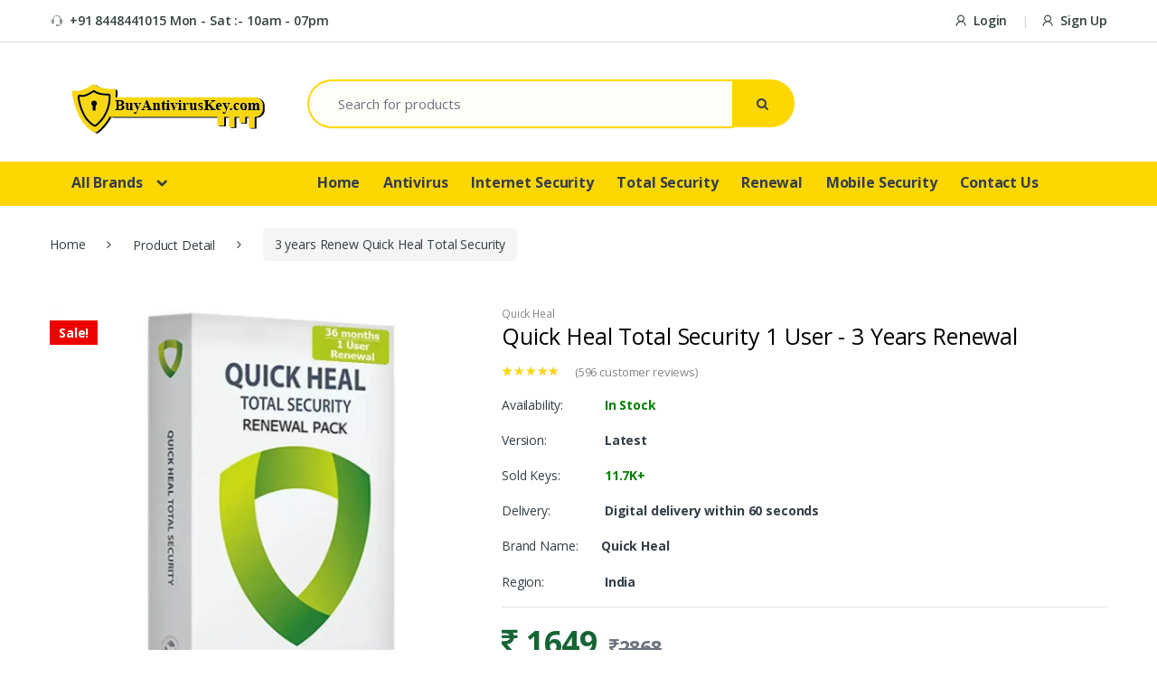

--- FILE ---
content_type: text/html; charset=UTF-8
request_url: https://www.buyantiviruskey.com/buy-online/3-years-renew-quick-heal-total-security
body_size: 18060
content:
<!DOCTYPE html>
<html lang="en-IN">
<head>
<script async src="https://www.googletagmanager.com/gtag/js?id=G-CBR0HFHL4D"></script>
<script>
window.dataLayer = window.dataLayer || [];
function gtag(){dataLayer.push(arguments);}
gtag('js', new Date());
gtag('config','G-CBR0HFHL4D', {'allow_enhanced_conversions':true});
</script>

<!-- Google Tag Manager -->
<script>(function(w,d,s,l,i){w[l]=w[l]||[];w[l].push({'gtm.start':
new Date().getTime(),event:'gtm.js'});var f=d.getElementsByTagName(s)[0],
j=d.createElement(s),dl=l!='dataLayer'?'&l='+l:'';j.async=true;j.src=
'https://www.googletagmanager.com/gtm.js?id='+i+dl;f.parentNode.insertBefore(j,f);
})(window,document,'script','dataLayer','GTM-MZK7QG7');</script>
<!-- End Google Tag Manager -->

<link rel="preconnect" href="https://fonts.googleapis.com">
<link rel="preconnect" href="https://fonts.gstatic.com" crossorigin>
<link rel="preconnect" href="https://www.statcounter.com" crossorigin>

    <!-- Meta -->
  <meta charset="UTF-8">
  <meta name="geo.region" content="IN">
<meta name="geo.country" content="IN">
<meta name="geo.placename" content="India">
<meta name="language" content="en-IN">
    <meta name="viewport" content="width=device-width, initial-scale=1">
    <meta name="google-site-verification" content="i9rXIstMAY1JPSjNspOFE44NiaLs3Z5k5THJ2ic4QSY">
    
        
    
    
 
    
         
        <meta content="index, follow" name="robots">
        <link rel="shortcut icon" type="image/x-icon" href="https://www.buyantiviruskey.com/public/favicon.ico">
    <link rel="apple-touch-icon" sizes="180x180" href="https://www.buyantiviruskey.com/public/apple-touch-icon.png">
    <link rel="icon" type="image/png" sizes="32x32" href="https://www.buyantiviruskey.com/public/favicon-32x32.png">
    <link rel="icon" type="image/png" sizes="16x16" href="https://www.buyantiviruskey.com/public/favicon-16x16.png">
       <title>Buy Quick Heal Total Security 1 User - 3 Years Renewal</title>

        <!-- Facebook Sharing -->
    <meta name="keywords" content="quick heal total security 3 year renewal price, Renew Quick Heal Total Security 3 year, Quick Heal Total 3 years renew online, TS1UP ">
<meta name="description" content="Don&rsquo;t risk your device - renew Quick Heal Total Security for 3 years now! Get instant key via WhatsApp, Email &amp; SMS. Activate in seconds.
">
    <!-- Meta title and other things -->
        
    <!-- End Facebook Sharing -->
    <!-- Facebook Sharing Thank You Page -->
             <link rel="preload"
      href="https://fonts.googleapis.com/css?family=Open+Sans:400,300,600,700,800&display=swap"
      as="style"
      onload="this.onload=null;this.rel='stylesheet'">

<noscript>
  <link rel="stylesheet" href="https://fonts.googleapis.com/css?family=Open+Sans:400,300,600,700,800&display=swap">
</noscript>

     <link rel="canonical" href="https://www.buyantiviruskey.com/buy-online/3-years-renew-quick-heal-total-security">
     <link rel="preload" as="style" href="https://www.buyantiviruskey.com/assets/frontend_new/css/bootstrap.min.css" onload="this.onload=null;this.rel='stylesheet'">
<noscript><link rel="stylesheet" href="https://www.buyantiviruskey.com/assets/frontend_new/css/bootstrap.min.css"></noscript>
      <link rel="stylesheet" href="https://www.buyantiviruskey.com/assets/frontend_new/css/font-awesome.min.css" media="print" onload="this.media='all'">
<link rel="stylesheet" href="https://www.buyantiviruskey.com/assets/frontend_new/css/animate.min.css" media="print" onload="this.media='all'">
<link rel="stylesheet" href="https://www.buyantiviruskey.com/assets/frontend_new/css/font-electro.min.css" media="print" onload="this.media='all'">
<link rel="stylesheet" href="https://www.buyantiviruskey.com/assets/frontend_new/css/owl-carousel.min.css" media="print" onload="this.media='all'">

<noscript>
  <link rel="stylesheet" href="https://www.buyantiviruskey.com/assets/frontend_new/css/font-awesome.min.css">
  <link rel="stylesheet" href="https://www.buyantiviruskey.com/assets/frontend_new/css/animate.min.css">
  <link rel="stylesheet" href="https://www.buyantiviruskey.com/assets/frontend_new/css/font-electro.min.css">
  <link rel="stylesheet" href="https://www.buyantiviruskey.com/assets/frontend_new/css/owl-carousel.min.css">
</noscript>

<link rel="preload" as="style" href="https://www.buyantiviruskey.com/assets/frontend_new/css/style.css" onload="this.onload=null;this.rel='stylesheet'">
<noscript><link rel="stylesheet" href="https://www.buyantiviruskey.com/assets/frontend_new/css/style.css"></noscript>
      <link rel="preload" as="style" href="https://www.buyantiviruskey.com/assets/frontend_new/css/colors/yellow.min.css" onload="this.onload=null;this.rel='stylesheet'">
<noscript><link rel="stylesheet" href="https://www.buyantiviruskey.com/assets/frontend_new/css/colors/yellow.min.css"></noscript>

    <script  src="https://www.buyantiviruskey.com/assets/frontend_new/js/jquery.min.js" ></script>
     
<script type="application/ld+json" >
{
  "@context": "https://schema.org",
  "@type": "WebSite",
  "url": "https://www.buyantiviruskey.com/",
  "potentialAction": [{
      "@type": "SearchAction",
      "target": "https://www.buyantiviruskey.com/search?search={search_term_string}",
      "query-input": "required name=search_term_string"
      }]
}
</script>




     <meta property="og:title" content="Quick Heal Total Security 1 User - 3 Years Renewal" >
<meta property="og:type" content="product"  >
<meta property="og:image" content="https://www.buyantiviruskey.com/public/uploads/products/min_renew%20qh%20total%203yr.webp">
<meta property="og:url" content="https://www.buyantiviruskey.com/buy-online/3-years-renew-quick-heal-total-security" >
<meta property="og:description" content="Don&amp;rsquo;t risk your device - renew Quick Heal Total Security for 3 years now! Get instant key via WhatsApp, Email &amp;amp; SMS. Activate in seconds.
"  > 

<meta property="og:image:type" content="image/webp"> 
<meta property="og:image:width" content="300" >
<meta property="og:image:height" content="300" >
<meta property="og:image:alt" content="Quick Heal Total Security 1 User - 3 Years Renewal - Image" >
 <meta property="product:price:amount" content="1,649.00" >
<meta property="product:price:currency" content="INR" >
<meta property="product:sku" content="QHTS3R" >

<meta property="og:site_name" content="Buy Antivirus Key" >
<meta property="product:category" content="Quick Heal">

<meta property="product:gtin" content="8906029921505" >

 <!-- Twitter Card Meta Tags for Product -->
    <meta name="twitter:card" content="summary_large_image" >
    <meta name="twitter:site" content="@buyantiviruskey" >
    <meta name="twitter:title" content="Quick Heal Total Security 1 User - 3 Years Renewal" >
   <meta name="twitter:description" content="Don&amp;rsquo;t risk your device - renew Quick Heal Total Security for 3 years now! Get instant key via WhatsApp, Email &amp;amp; SMS. Activate in seconds.
">
    <meta name="twitter:image" content="https://www.buyantiviruskey.com/public/uploads/products/min_renew%20qh%20total%203yr.webp" >
    <meta name="twitter:image:alt" content="Quick Heal Total Security 1 User - 3 Years Renewal - Image" >
      <meta name="twitter:label1" content="Price" >
    <meta name="twitter:data1" content="₹1,649.00">
  
 
 
 
</head>
<body class="page home page-template-default">

<!-- Google Tag Manager (noscript) -->
<noscript><iframe src="https://www.googletagmanager.com/ns.html?id=GTM-MZK7QG7"
height="0" width="0" style="display:none;visibility:hidden"></iframe></noscript>
<!-- End Google Tag Manager (noscript) -->

      <div id="page" class="hfeed site">
         
            <div class="top-bar">
                <div class="container">
                    <nav>
                        <ul id="menu-top-bar-left" class="nav nav-inline pull-left animate-dropdown flip">
                            <li class="menu-item animate-dropdown"><a title="Buyantiviruskey.com" href="#">                             <i class="ec ec-support"></i>+91 8448441015 Mon - Sat   :-  10am - 07pm </a></li>
                         
                                        

                                               
                        </ul>
                    </nav>

                   
  
                    <nav>
                        <ul id="menu-top-bar-right" class="nav nav-inline pull-right animate-dropdown flip">
                             
                                                    

                            <li class="menu-item animate-dropdown"><a title="My Account" href="https://www.buyantiviruskey.com/login"><i class="ec ec-user"></i>Login</a></li>
                            <li class="menu-item animate-dropdown"><a title="My Account" href="https://www.buyantiviruskey.com/sign-up"><i class="ec ec-user"></i>Sign Up</a></li>
 
                                            
                        </ul>
                    </nav>
                </div>
            </div><!-- /.top-bar -->

       <header id="masthead" class="site-header header-v1">
                <div class="container hidden-md-down">
                    <div class="row">

                        <!-- ============================================================= Header Logo ============================================================= -->
                              <div class="header-logo">
                        <a href="https://www.buyantiviruskey.com/">
                            <img src="https://www.buyantiviruskey.com/public/uploads/logo/logoo-01_264x66.png" srcset="https://www.buyantiviruskey.com/public/uploads/logo/logoo-01_264x66.png 264w,https://www.buyantiviruskey.com/public/uploads/logo/logoo-01_396x99.png 396w,https://www.buyantiviruskey.com/public/uploads/logo/logoo-01_528x132.png 528w" sizes="264px" width="264" height="66" alt="BuyAntivirusKey.com" decoding="async">
                        </a>
                    </div>

                        <!-- ============================================================= Header Logo : End============================================================= -->

                        <form class="navbar-search" id="search_form" action="https://www.buyantiviruskey.com/search" name="search_form" method="get">
                            <label class="sr-only screen-reader-text" for="search">Search for:</label>
                            <div class="input-group">
                                <input type="text" name="search" id="search" onkeypress="return /[0-9a-zA-Z\s]/i.test(event.key)" value=""  class="form-control search-field" dir="ltr"   placeholder="Search for products" autocomplete="off">
                                 
                                <div class="input-group-btn">
                                    <input type="hidden" id="search-param" name="post_type" value="product">
                                    <button type="submit" class="btn btn-secondary" aria-label="Search">
                                      <i class="fa fa-search" aria-hidden="true"></i>
                                      <span class="sr-only">Search</span>
                                    </button>

                                </div>
                            </div>
                        </form>
                        

                         <ul class="navbar-compare nav navbar-nav pull-right flip">
                                                       
                                                   
                        </ul> 

                        
                    </div><!-- /.row -->

                    
                </div>

                <div class="container hidden-lg-up">
                    <div class="handheld-header">

                        <!-- ============================================================= Header Logo ============================================================= -->
                           <div class="header-logo">
                                    <a href="https://www.buyantiviruskey.com/">
                                        <img src="https://www.buyantiviruskey.com/public/uploads/logo/logoo-01_mobile_200x50.png"
                                            srcset="https://www.buyantiviruskey.com/public/uploads/logo/logoo-01_mobile_200x50.png 200w, https://www.buyantiviruskey.com/public/uploads/logo/logoo-01_mobile_400x100.png 400w" sizes="200px" width="200" height="50" alt="BuyAntivirusKey.com"
                                            decoding="async">
                                    </a>
                                </div>
                        <!-- ============================================================= Header Logo : End============================================================= -->

                        <div class="handheld-navigation-wrapper">   
                            <div class="handheld-navbar-toggle-buttons clearfix"> 
                                <button class="navbar-toggler navbar-toggle-hamburger hidden-lg-up pull-right flip" type="button"  aria-label="Open navigation menu" aria-controls="handheld-navigation" aria-expanded="false"> 
                                    <i class="fa fa-bars" aria-hidden="true"></i> 
                                    <span class="sr-only">Open menu</span>
                                </button> 
                                <button class="navbar-toggler navbar-toggle-close hidden-lg-up pull-right flip" type="button"  aria-label="Close navigation menu" aria-controls="handheld-navigation" aria-expanded="true"> 
                                    <i class="ec ec-close-remove"></i> 
                                     <span class="sr-only">Close menu</span>
                                </button>
                            </div>  
                            <div class="handheld-navigation hidden-lg-up" id="default-hh-header"> 
                                <span class="ehm-close">Close</span>
                                <ul id="menu-all-departments-menu-1" class="nav nav-inline yamm">
                
                                                <!-- Antivirus -->
                           <!-- Antivirus -->
                        <li class=" menu-item animate-dropdown">
                            <a class="nav-link" href="https://www.buyantiviruskey.com/product-list/antivirus">Antivirus</a>
                        </li>
                  <!-- Renewal -->
                  <li class=" menu-item animate-dropdown">
                    <a class="nav-link" href="https://www.buyantiviruskey.com/product-list/internet-security">Internet Security</a>
                  </li>

                  <li class=" menu-item animate-dropdown">
                    <a class="nav-link" href="https://www.buyantiviruskey.com/product-list/total-security">Total Security</a>
                  </li>


                                    <li class=" menu-item animate-dropdown">
                                      <a class="nav-link" href="https://www.buyantiviruskey.com/product-list/renewal">Renewal</a>
                                    </li>

                                    <li class=" menu-item animate-dropdown">
                                      <a class="nav-link" href="https://www.buyantiviruskey.com/product-list/mobile-security">Mobile Security</a>
                                    </li>
 

                                    <li class=" menu-item animate-dropdown"> <a class="nav-link" href="https://www.buyantiviruskey.com/contact-us">Contact Us</a>
                                    </li>
 

                                   
 
                                     
                                    <li class="yamm-tfw menu-item menu-item-has-children animate-dropdown dropdown">
                                        <a title="Net Protector"  href="https://www.buyantiviruskey.com/category/net-protector" >Net Protector</a>
                                    
                                    </li>
                             
                                    <li class="yamm-tfw menu-item menu-item-has-children animate-dropdown dropdown">
                                        <a title="Quick Heal"  href="https://www.buyantiviruskey.com/category/quick-heal" >Quick Heal</a>
                                    
                                    </li>
                             
                                    <li class="yamm-tfw menu-item menu-item-has-children animate-dropdown dropdown">
                                        <a title="K7"  href="https://www.buyantiviruskey.com/category/k7" >K7</a>
                                    
                                    </li>
                             
                                    <li class="yamm-tfw menu-item menu-item-has-children animate-dropdown dropdown">
                                        <a title="Kaspersky"  href="https://www.buyantiviruskey.com/category/kaspersky" >Kaspersky</a>
                                    
                                    </li>
                             
                                    <li class="yamm-tfw menu-item menu-item-has-children animate-dropdown dropdown">
                                        <a title="Eset Nod 32"  href="https://www.buyantiviruskey.com/category/eset-nod-32" >Eset Nod 32</a>
                                    
                                    </li>
                             
                                    <li class="yamm-tfw menu-item menu-item-has-children animate-dropdown dropdown">
                                        <a title="McAfee"  href="https://www.buyantiviruskey.com/category/mcafee" >McAfee</a>
                                    
                                    </li>
                             
                                    <li class="yamm-tfw menu-item menu-item-has-children animate-dropdown dropdown">
                                        <a title="Guardian"  href="https://www.buyantiviruskey.com/category/guardian" >Guardian</a>
                                    
                                    </li>
                             
                                    <li class="yamm-tfw menu-item menu-item-has-children animate-dropdown dropdown">
                                        <a title="BitDefender"  href="https://www.buyantiviruskey.com/category/bitdefender" >BitDefender</a>
                                    
                                    </li>
                             
                                    <li class="yamm-tfw menu-item menu-item-has-children animate-dropdown dropdown">
                                        <a title="Norton"  href="https://www.buyantiviruskey.com/category/norton" >Norton</a>
                                    
                                    </li>
                             
                                    <li class="yamm-tfw menu-item menu-item-has-children animate-dropdown dropdown">
                                        <a title="eScan"  href="https://www.buyantiviruskey.com/category/escan" >eScan</a>
                                    
                                    </li>
                                                         <li class="yamm-tfw menu-item menu-item-has-children animate-dropdown dropdown"><a href="https://www.buyantiviruskey.com/category-all"><i class="icon fa fa-shopping-bag" aria-hidden="true"></i> &nbsp;&nbsp;All Brands</a>
                                   
                                   
                                </ul>
                            </div>
                        </div>
                    </div>
                </div>
                
            </header><!-- #masthead -->

            
            <nav class="navbar navbar-primary navbar-full hidden-md-down">
                <div class="container">

                     <ul class="nav navbar-nav departments-menu animate-dropdown">
                        <li class="nav-item dropdown ">



                            <a class="nav-link dropdown-toggle" data-toggle="dropdown" href="#" id="departments-menu-toggle" >All Brands</a>
                            <ul id="menu-vertical-menu" class="dropdown-menu yamm departments-menu-dropdown">
                                

                                                                
                                    <li class="yamm-tfw menu-item menu-item-has-children animate-dropdown menu-item-2584 dropdown  "  >
                                        <a title="Net Protector"  href="https://www.buyantiviruskey.com/category/net-protector" >Net Protector</a>
                                    
                                    </li>
                             
                                    <li class="yamm-tfw menu-item menu-item-has-children animate-dropdown menu-item-2584 dropdown  "  >
                                        <a title="Quick Heal"  href="https://www.buyantiviruskey.com/category/quick-heal" >Quick Heal</a>
                                    
                                    </li>
                             
                                    <li class="yamm-tfw menu-item menu-item-has-children animate-dropdown menu-item-2584 dropdown  "  >
                                        <a title="K7"  href="https://www.buyantiviruskey.com/category/k7" >K7</a>
                                    
                                    </li>
                             
                                    <li class="yamm-tfw menu-item menu-item-has-children animate-dropdown menu-item-2584 dropdown  "  >
                                        <a title="Kaspersky"  href="https://www.buyantiviruskey.com/category/kaspersky" >Kaspersky</a>
                                    
                                    </li>
                             
                                    <li class="yamm-tfw menu-item menu-item-has-children animate-dropdown menu-item-2584 dropdown  "  >
                                        <a title="Eset Nod 32"  href="https://www.buyantiviruskey.com/category/eset-nod-32" >Eset Nod 32</a>
                                    
                                    </li>
                             
                                    <li class="yamm-tfw menu-item menu-item-has-children animate-dropdown menu-item-2584 dropdown  "  >
                                        <a title="McAfee"  href="https://www.buyantiviruskey.com/category/mcafee" >McAfee</a>
                                    
                                    </li>
                             
                                    <li class="yamm-tfw menu-item menu-item-has-children animate-dropdown menu-item-2584 dropdown  "  >
                                        <a title="Guardian"  href="https://www.buyantiviruskey.com/category/guardian" >Guardian</a>
                                    
                                    </li>
                             
                                    <li class="yamm-tfw menu-item menu-item-has-children animate-dropdown menu-item-2584 dropdown  "  >
                                        <a title="BitDefender"  href="https://www.buyantiviruskey.com/category/bitdefender" >BitDefender</a>
                                    
                                    </li>
                             
                                    <li class="yamm-tfw menu-item menu-item-has-children animate-dropdown menu-item-2584 dropdown  "  >
                                        <a title="Norton"  href="https://www.buyantiviruskey.com/category/norton" >Norton</a>
                                    
                                    </li>
                             
                                    <li class="yamm-tfw menu-item menu-item-has-children animate-dropdown menu-item-2584 dropdown  "  >
                                        <a title="eScan"  href="https://www.buyantiviruskey.com/category/escan" >eScan</a>
                                    
                                    </li>
                                                         <li class="yamm-tfw menu-item menu-item-has-children animate-dropdown dropdown"><a href="https://www.buyantiviruskey.com/category-all"><i class="icon fa fa-shopping-bag" aria-hidden="true"></i> &nbsp;&nbsp;All Brands</a>


                            </ul>
                        </li>
                    </ul>
                    

                     <ul class="navbar-compare nav navbar-nav flip">
                                          <li class="nav-item   "> <a href="https://www.buyantiviruskey.com/"  class="nav-link">Home</a> </li>
  
                                                <!-- Antivirus -->
                        <li class=" nav-item">
                            <a class="nav-link" href="https://www.buyantiviruskey.com/product-list/antivirus">Antivirus</a>
                        </li>
                  <!-- Renewal -->
                  <li class=" nav-item">
                    <a class="nav-link" href="https://www.buyantiviruskey.com/product-list/internet-security">Internet Security</a>
                  </li>

                  <li class=" nav-item">
                    <a class="nav-link" href="https://www.buyantiviruskey.com/product-list/total-security">Total Security</a>
                  </li>


                                    <li class=" nav-item">
                                      <a class="nav-link" href="https://www.buyantiviruskey.com/product-list/renewal">Renewal</a>
                                    </li>

                                    <li class=" nav-item">
                                      <a class="nav-link" href="https://www.buyantiviruskey.com/product-list/mobile-security">Mobile Security</a>
                                    </li>

                                 
                                    

                                    <li class=" nav-item"> <a class="nav-link" href="https://www.buyantiviruskey.com/contact-us">Contact Us</a>
                                    </li>
 
                    </ul>
                 </div>
            </nav>

    <style >
    #whatsappShare {
  background-color: #25D366; /* WhatsApp green color */
  color: #FFFFFF;
  padding: 10px 20px;
  font-size: 16px;
  cursor: pointer;
  border: none;
  border-radius: 5px;
}

/*Social Share*/
.social-share-widget {
    margin-top: 20px;
    display: flex;
    align-items: center;
    gap: 20px; /* Increased space between icons */
}

.social-share-widget h3 {
    margin-right: 10px;
}

.share-buttons {
    display: flex;
    align-items: center;
    gap: 20px; /* Increased space between icons */
}

.social-icon {
    font-size: 40px; /* Increased font size of icons */
    color: #333;
    transition: color 0.2s ease, transform 0.2s ease;
    text-decoration: none;
}

.social-icon.facebook:hover { color: #3b5998; }
.social-icon.twitter:hover { color: #1da1f2; }
.social-icon.linkedin:hover { color: #0077b5; }
.social-icon.whatsapp:hover { color: #25d366; }

.social-icon:hover {
    transform: scale(1.1); /* Slightly increase icon size on hover */
}

</style>

<!-- Schema.org Breadcrumb -->
    <link rel="stylesheet" href="https://www.buyantiviruskey.com/assets/frontend/css/font-awesome.css">
<style >#content {
    margin-bottom: 0;
}</style>



      <div id="content" class="site-content single-product" tabindex="-1">
                <div class="container">

                    <nav class="woocommerce-breadcrumb">
                        <a href="https://www.buyantiviruskey.com/">Home</a>
                        <span class="delimiter"><i class="fa fa-angle-right"></i></span>
                         Product Detail 
                         
                        <span class="delimiter"><i class="fa fa-angle-right"></i>
                        </span><a href="">3 years Renew Quick Heal Total Security</a>
                    </nav><!-- /.woocommerce-breadcrumb -->

                    <div id="primary" class="content-area">
                        <main id="main" class="site-main">
                            <div class="product">

                                <div class="single-product-wrapper">
                                    <div class="product-images-wrapper">
                                        <span class="onsale">Sale!</span>
                                        <div class="images electro-gallery">
                                            <div class="thumbnails-single owl-carousel">
                                                <a href="https://www.buyantiviruskey.com/public/uploads/products/min_renew%20qh%20total%203yr.webp" class="zoom" title="" data-rel="prettyPhoto[product-gallery]"><img src="https://www.buyantiviruskey.com/public/uploads/products/min_renew%20qh%20total%203yr.webp" loading="eager"  fetchpriority="high" data-echo="https://www.buyantiviruskey.com/public/uploads/products/min_renew%20qh%20total%203yr.webp"  width="470"  height="470"  class="wp-post-image" alt="Quick Heal Total Security 1 User - 3 Years Renewal" title="Quick Heal Total Security 1 User - 3 Years Renewal"></a>

                                            
                                            </div><!-- .thumbnails-single -->

                                            <div class="thumbnails-all columns-5 owl-carousel">
                                            

                                            </div>  <!-- .thumbnails-all-->
                                            <br>
                                             <p style="color:red">This Image is for Product reference only</p>
                      <p class="info">Instant Serial Key  on WHATSAPP, SMS and Email Delivery.
                        Within a minute.</p>
                        <div class="social-share-widget">
    <p class="info">Share this on:</p>   
    <div class="share-buttons">
                <!-- Facebook Share -->
        <a href="https://www.facebook.com/sharer/sharer.php?u=https://www.buyantiviruskey.com/buy-online/3-years-renew-quick-heal-total-security" target="_blank" title="Share on Facebook" aria-label="Share on Facebook" class="social-icon facebook">
            <i class="fa fa-facebook"></i>
        </a>
        
        <!-- Twitter Share -->
                <a  href="https://twitter.com/intent/tweet?text=Quick%20Heal%20Total%20Security%201%20User%20-%203%20Years%20Renewal&amp;url=https%3A%2F%2Fwww.buyantiviruskey.com%2Fbuy-online%2F3-years-renew-quick-heal-total-security&amp;via=buyantiviruskey" class="social-icon twitter" target="_blank" title="Share on Twitter">
              <i class="fa fa-twitter"></i>
            </a>


        <!-- LinkedIn Share -->
        <a href="https://www.linkedin.com/shareArticle?mini=true&url=https%3A%2F%2Fwww.buyantiviruskey.com%2Fbuy-online%2F3-years-renew-quick-heal-total-security&title=Quick+Heal+Total+Security+1+User+-+3+Years+Renewal&summary=Don%26rsquo%3Bt+risk+your+device+-+renew+Quick+Heal+Total+Security+for+3+years+now%21+Get+instant+key+via+WhatsApp%2C+Email+%26amp%3B+SMS.+Activate+in+seconds.%0D%0A" class="social-icon linkedin"
          target="_blank" title="Share on LinkedIn" >
          <i class="fa fa-linkedin"></i>
        </a>

        <!-- WhatsApp Share -->
   <a href="https://wa.me/?text=Quick%20Heal%20Total%20Security%201%20User%20-%203%20Years%20Renewal%20https%3A%2F%2Fwww.buyantiviruskey.com%2Fbuy-online%2F3-years-renew-quick-heal-total-security" 
   class="social-icon whatsapp" 
   data-text="Quick Heal Total Security 1 User - 3 Years Renewal" 
   data-link="https://www.buyantiviruskey.com/buy-online/3-years-renew-quick-heal-total-security" 
   title="Share on WhatsApp">
    <i class="fa fa-whatsapp" style="font-size: 40px;"></i>
</a>


    </div>
</div>

<!-- End social share widget -->
                                        </div> <!-- .electro-gallery -->
                                    </div><!-- /.product-images-wrapper -->

                                    <div class="summary entry-summary">
          <form action="https://www.buyantiviruskey.com/order-placing" method="post"  id="orderForm">
                    <input type="hidden" name="redirect_url" value="checkout">
                    <input type="hidden" name="product_name" value="Quick Heal Total Security 1 User - 3 Years Renewal" >
                    <input type="hidden" name="product_id" value="32" >
                    <input type="hidden" name="price" value="1649" >
                                                            <span class="loop-product-categories">
                                             Quick Heal 
                                        </span><!-- /.loop-product-categories -->


                                        <h1 class="product_title entry-title"><a href="https://www.buyantiviruskey.com/buy-online/3-years-renew-quick-heal-total-security">Quick Heal Total Security 1 User - 3 Years Renewal</a></h1>

                                        <div class="woocommerce-product-rating">
                                            <div class="star-rating" title="5  out of 5 stars">
                                                <span style="width:100%">
                                                    <strong  class="rating"></strong>
                                                    out of <span >5</span>       based on
                                                <span class="rating">3</span>
                                                    customer ratings
                                                </span>
                                            </div>

                                            <a href="#tab-reviews" class="woocommerce-review-link">(<span  class="count">596</span> customer reviews)</a>
                            <input type="hidden" name="avgRating" id="avgRating" value="5">

 
                                        </div><!-- .woocommerce-product-rating -->

                                      

                                 <!--        <div class="availability "><span>Availablity:</span> <span><span class="in_stock" style="color:green;"><b>In Stock </b></span></span></div> -->

                     <!-- <div  class="availability"><span>Version:</span> <span class="in_stock" style="color:green;"><b>Latest</b></span></div> -->
                     <p><span class="first">Availability:</span> <span><span class="in_stock" style="color:green;"><b>In Stock </b></span></span> </p>

                     <p><span class="first">Version:</span> <span  class="in_stock"  ><b>Latest</b></span> </p>
                     <p><span class="first">Sold Keys:</span> <span  class="in_stock" style="color:green;"><b>11.7K+</b></span> </p>
                     <p><span class="first">Delivery:</span> <span  ><b>Digital delivery within 60 seconds</b></span> </p>
                     <div class="brandName"><span class="first firstP">Brand Name:</span><h2 class="first">Quick Heal</h2> </div>
                                         <p><span class="first">Region:</span> <span  ><b>India</b></span> </p>


                                    <hr class="single-product-title-divider" >

                                        <div class="offers" >

                                            <p class="price"><span class="electro-price"><ins><span class="amount">  <i class="fa fa-inr"></i> 1649</span></ins> <del><span class="amount"> <i class="fa fa-inr"></i>2868</span></del></span></p>
                                            
                                        </div><!-- /offers -->


                                            <table class="variations">
                                                <tbody>
                                                    <tr>
                                                        <td class="label"><label><span class="value"><b> You save&nbsp;</b> <b style="color:#B12704"><i class="fa fa-inr"></i>
                                                        1219 (&nbsp;42.5%&nbsp;Discount&nbsp;)</b> </span></label></td>
                                                        <td class="value">
                                                           <b>Instant Free Digital Delivery within 60 sec</b>
                                                        </td>
                                                    </tr>
                                                </tbody>
                                            </table>


                                            <div class="single_variation_wrap">
                                                <div class="woocommerce-variation single_variation"></div>
                                                <div class="woocommerce-variation-add-to-cart variations_button">
                                                    


                                                 <div class="quantity">
                                                        <label>Select Quantity: &nbsp;</label>
                                                                                                                                <label class="radio-inline">
                                                                <input type="radio" name="sel_quantity" required id="sel_quantity1" value="1">1                                                              </label>
                                                              
                                                                                                                          <label class="radio-inline">
                                                                <input type="radio" name="sel_quantity" required id="sel_quantity2" value="2">2                                                              </label>
                                                              
                                                                                                                          <label class="radio-inline">
                                                                <input type="radio" name="sel_quantity" required id="sel_quantity3" value="3">3                                                              </label>
                                                              
                                                                                                                          <label class="radio-inline">
                                                                <input type="radio" name="sel_quantity" required id="sel_quantity4" value="4">4                                                              </label>
                                                              
                                                                                                                          <label class="radio-inline">
                                                                <input type="radio" name="sel_quantity" required id="sel_quantity5" value="5">5                                                              </label>
                                                              
                                                                                                                </div>

           
                         <button type="submit" name="submit"  class="single_add_to_cart_button button mybuybutton">Buy Now</button>


                                                     
                                                </div>
                                            </div>
                                        </form>

                                    </div><!-- .summary -->
                                </div><!-- /.single-product-wrapper -->


                                <div class="woocommerce-tabs wc-tabs-wrapper">
                                    <ul class="nav nav-tabs electro-nav-tabs tabs wc-tabs" role="tablist">

                                        <li class="nav-item reviews_tab" role="presentation">
                                            <a
                                                href="#tab-reviews"
                                                class="active"
                                                data-toggle="tab"
                                                role="tab"
                                                id="reviews-tab"
                                                aria-controls="tab-reviews"
                                                aria-selected="true"
                                            >
                                                Reviews
                                            </a>
                                        </li>
                                    
                                        <li class="nav-item description_tab" role="presentation">
                                            <a
                                                href="#tab-description"
                                                data-toggle="tab"
                                                role="tab"
                                                id="description-tab"
                                                aria-controls="tab-description"
                                                aria-selected="false"
                                            >
                                                Description
                                            </a>
                                        </li>
                                    
                                        <li class="nav-item accessories_tab" role="presentation">
                                            <a
                                                href="#tab-installation"
                                                data-toggle="tab"
                                                role="tab"
                                                id="installation-tab"
                                                aria-controls="tab-installation"
                                                aria-selected="false"
                                            >
                                                How To Install
                                            </a>
                                        </li>
                                    
                                        <li class="nav-item specification_tab" role="presentation">
                                            <a
                                                href="#tab-support"
                                                data-toggle="tab"
                                                role="tab"
                                                id="support-tab"
                                                aria-controls="tab-support"
                                                aria-selected="false"
                                            >
                                                Support Details
                                            </a>
                                        </li>
                                    
                                    </ul>


                                    <div class="tab-content">

                                       <div class="tab-pane active in panel entry-content wc-tab" id="tab-reviews">
                                            <div id="reviews" class="electro-advanced-reviews">
                                                <div class="advanced-review row">
                                                    <div class="col-xs-12 col-md-6">
                                                        <h4 class="based-title">Based on  596 reviews</h4>
                                                        <div class="avg-rating">
                                                            <span class="avg-rating-number">5 Out of 5</span> overall
                                                        </div>


                                                       <p> </p>


                                                         
                                                        <div class="rating-histogram">
                                                            <div class="rating-bar">
                                                                <div class="star-rating" title="Rated 5 out of 5">
                                                                    <span style="width:100%"></span>
                                                                </div>
                                                                <div class="rating-percentage-bar">
                                                                    <span style="width:74%" class="rating-percentage">

                                                                    </span>
                                                                </div>
                                                                <div class="rating-count">439</div>
                                                            </div>

                                                            <div class="rating-bar">
                                                                <div class="star-rating" title="Rated 4 out of 5">
                                                                    <span style="width:80%"></span>
                                                                </div>
                                                                <div class="rating-percentage-bar">
                                                                    <span style="width:18%" class="rating-percentage"></span>
                                                                </div>
                                                                <div class="rating-count">107</div>
                                                            </div>

                                                            <div class="rating-bar">
                                                                <div class="star-rating" title="Rated 3 out of 5">
                                                                    <span style="width:60%"></span>
                                                                </div>
                                                                <div class="rating-percentage-bar">
                                                                    <span style="width:7%" class="rating-percentage"></span>
                                                                </div>
                                                                <div class="rating-count zero">40</div>
                                                            </div>

                                                            <div class="rating-bar">
                                                                <div class="star-rating" title="Rated 2 out of 5">
                                                                    <span style="width:40%"></span>
                                                                </div>
                                                                <div class="rating-percentage-bar">
                                                                    <span style="width:1%" class="rating-percentage"></span>
                                                                </div>
                                                                <div class="rating-count zero">8</div>
                                                            </div>

                                                            <div class="rating-bar">
                                                                <div class="star-rating" title="Rated 1 out of 5">
                                                                    <span style="width:20%"></span>
                                                                </div>
                                                                <div class="rating-percentage-bar">
                                                                    <span style="width:0%" class="rating-percentage"></span>
                                                                </div>
                                                                <div class="rating-count zero">2</div>
                                                            </div>
                                                        </div>  

                                                                                                            </div><!-- /.col -->

                                                    <div class="col-xs-12 col-md-6">
                                                        <div id="review_form_wrapper">
                                                            <div id="review_form">
                                                                <div id="respond" class="comment-respond">
                                                                    <h5  id="reply-title" class="comment-reply-title">Add a review
                                                                        <small><a id="cancel-comment-reply-link" href="#" style="display:none;">Cancel reply</a>
                                                                        </small>
                                                                    </h5>



                                                  <form  class="form-cnt" id="review-form" name="review-form">
                                                                                                <input type="hidden" name="review_prod_id" id="review_prod_id" value="32">

                    <input type="hidden" name="registered_user" id="registered_user" value="0">
                                                                       

                                                                            <p class="comment-form-comment">
                                                                            <label for="review_name">Full Name</label>
                                                                           <input id="review_name" name="review_name" type="text" placeholder="Your name" value="" maxlength="50" class="form-control" >
                                                                        </p>


                                                                        <p class="comment-form-comment">
                                                                            <label for="review_email">Your E-mail</label>
                                                                            <input id="review_email" name="review_email" type="text" placeholder="Your email" value="" maxlength="100" class="form-control" >
                                                                        </p>


                                             <fieldset  class="comment-form-comment ">
                                                                             <legend>Your Rating</legend>
                                                                      <!-- <input id="input-21e" value="0" name="input-21e" type="number" class="rating" min=0 max=5 step=0.5 data-size="xs" class=""> -->
                                                       <p id="rating-description" style="margin-top: 10px; font-weight: bold;"></p>                                                                                <div class="stars">
                                                                        <input class="star star-5" id="star-5" type="radio" name="rating" value="5" >
                                                                        <label class="star star-5" for="star-5"></label>
                                                                        <input class="star star-4" id="star-4" type="radio" name="rating" value="4" >
                                                                        <label class="star star-4" for="star-4"></label>
                                                                        <input class="star star-3" id="star-3" type="radio" name="rating" value="3" >
                                                                        <label class="star star-3" for="star-3"></label>
                                                                        <input class="star star-2" id="star-2" type="radio" name="rating" value="2" >
                                                                        <label class="star star-2" for="star-2"></label>
                                                                        <input class="star star-1" id="star-1" type="radio" name="rating" value="1" >
                                                                        <label class="star star-1" for="star-1"></label>
                                                                    </div>

                                                                    </fieldset>
                                                                
                                        
                                                                          <p class="comment-form-comment">
                                                                            <label >Your Review</label>
                                                                            <!-- <textarea id="comment" name="comment" cols="45" rows="8" aria-required></textarea> -->
                                                                             <textarea   id="review_message" name="review_message" placeholder="Please enter your feedback about product..."  cols="45" rows="5" maxlength="2000"  minlength="10"></textarea>
                                                                        </p>

                                                                         

                                                                     


                                                                        <p class="form-submit">
                                                                            <!-- <input name="submit" type="submit" id="submit" class="submit" value="Add Review" > -->
                                                                              <button type="submit" class="btn btn-primary btn-upper submit" name="send-reviews" id="send-reviews">
                          <span  id="loadsend" style="display:none;"><img src='https://www.buyantiviruskey.com//assets/frontend/images/loader.gif' alt='Loader'></span >SUBMIT REVIEW
                        </button>
                                                                        </p>

                                                                        
                                                                    </form><!-- form -->
                                                                             <div class="response" id="response" style="display:none;text-align:center;color:#15f57e;">
                    <div class="col-md-12">
                      <p class="text-center" style="font-family: 'Open Sans',sans-serif;color:green;"><i class="icon-info-sign" aria-hidden="true" style="color:#BC3E0D;"></i>Review Submitted Sucessfully</p>
                      <hr>
                      <br>
                     
                    </div>
                  </div>
                  <div class="response" id="fresponse" style="display:none;text-align:center;color:red;">
                  </div>
                                                                </div><!-- #respond -->
                                                            </div>
                                                        </div>

                                                    </div><!-- /.col -->

                                                     <div class="col-xs-12">
                                                                                                          <h4>Latest reviews for Quick Heal</h4>

                                                    </div>
                                                </div><!-- /.row -->

                                                <div id="comments">
                                                    

                                                 

                                                    <ol class="commentlist mypaginate"  id="mypaginate"> 
                                                     <!-- #comment-## -->

                                                         


                                                        
                                                    </ol><!-- /.commentlist -->
                                                     <div style="text-align: center"><button style="margin-bottom:10px; " class="btn btn-primary mybuybutton" id="load_more_reviews" data-prod-id="32" data-val="0">Load more...<img style="display: none" alt="Loader" id="loader" src='https://www.buyantiviruskey.com//assets/frontend/images/loader.gif'> </button></div>

                                                </div><!-- /#comments -->

                                                <div class="clear"></div>
                                            </div><!-- /.electro-advanced-reviews -->
                                        </div><!-- /.panel -->

                                              
                                        <!-- description tabs -->
                                              <div class="tab-pane  panel entry-content wc-tab" id="tab-description">
                                            <div class="electro-description">

                                               <p class="text"><h3><span style="font-size:22px"><strong>Renew Quick Heal Total Security for 3 Years: Keep Your Devices Protected</strong></span></h3>

<p><span style="font-size:16px">As the expiration of your <strong>Quick Heal Total Security</strong> subscription approaches, its important to renew your license to maintain uninterrupted protection for your devices. Renewing for three years ensures that you continue to benefit from comprehensive security features such as virus protection, malware defense, secure online transactions, and more. Quick Heal Total Security is designed to keep your data, devices, and digital identity safe from the evolving threats of the online world.</span></p>

<p><span style="font-size:16px">In this article, well walk you through the benefits of renewing your <strong>Quick Heal Total Security for 3 years</strong>, how to renew it easily, and why its crucial to keep your devices continuously protected. If you are looking to ensure maximum security without frequent renewals, this article will provide all the details you need to make an informed decision and stay safe online.</span></p>

<hr />
<h3><span style="font-size:16px"><strong>Why Renew Quick Heal Total Security for 3 Years?</strong></span></h3>
<span style="font-size:16px">1. <strong>Uninterrupted Protection for a Longer Period</strong></span>

<p><span style="font-size:16px">By opting for the <strong>3 year renewal plan</strong> for Quick Heal Total Security, you can enjoy <strong>long-term protection</strong> without the hassle of yearly renewals. With constant updates and real-time threat detection, Quick Heal ensures your system is defended against viruses, malware, ransomware, and phishing attacks for an extended period. You wont need to worry about lapses in protection, as your software will remain active and up to date throughout the entire three years.</span></p>

<p><span style="font-size:16px">Renewing for three years also saves you the time and effort of manually renewing every year, allowing you to focus on using your device securely without interruptions.</span></p>
<span style="font-size:16px">2. <strong>Cost-Effective Solution</strong></span>

<p><span style="font-size:16px">Renewing <strong>Quick Heal Total Security for three years</strong> offers a more <strong>cost-effective</strong> solution compared to renewing annually. Many users may find that the longer the subscription period, the greater the savings. With Quick Heals 3-year plan, you lock in your protection at a lower overall cost, making it a smart financial decision for individuals and families.</span></p>

<p><span style="font-size:16px">By renewing for three years, you can also avoid potential price hikes and enjoy peace of mind knowing that your subscription is set for an extended period.</span></p>
<span style="font-size:16px">3. <strong>Real-Time Protection and Automatic Updates</strong></span>

<p><span style="font-size:16px">Cyber threats are constantly evolving, and without real-time updates, your devices can become vulnerable. Quick Heal Total Security provides <strong>automatic updates</strong> that keep your system safe from the latest online threats. When you renew your subscription, your devices will continue to receive the newest virus definitions, security patches, and improvements to keep them protected.</span></p>

<p><span style="font-size:16px">With <strong>real-time protection</strong>, Quick Heal constantly monitors for suspicious activity, blocking malware, ransomware, and phishing attempts before they can harm your device. Renewing for three years ensures that this protection continues uninterrupted, providing a critical defense against cybercriminals.</span></p>

<hr />
<h3><span style="font-size:16px"><strong>Key Features of Quick Heal Total Security You will Continue to Enjoy After Renewal</strong></span></h3>

<p><span style="font-size:16px">When you renew <strong>Quick Heal Total Security for 3 years</strong>, you will retain access to its wide range of features designed to keep your devices and data safe. Here are some of the key features that make Quick Heal Total Security one of the most trusted antivirus solutions:</span></p>
<span style="font-size:16px">1. <strong>Ransomware Protection</strong></span>

<p><span style="font-size:16px">Ransomware attacks are a growing threat in todays digital landscape. Quick Heal Total Security includes <strong>advanced ransomware protection</strong>, which prevents unauthorized encryption of your files. The software detects and blocks ransomware attempts, ensuring that your valuable data, documents, and media files are safe from being locked or compromised.</span></p>
<span style="font-size:16px">2. <strong>Parental Control Features</strong></span>

<p><span style="font-size:16px">If you have children at home, Quick Heal Total Security provides <strong>parental control</strong> features that allow you to manage and monitor your childrens online activities. With the ability to block inappropriate websites, set usage limits, and track browsing history, you can ensure your kids are using the internet safely and responsibly.</span></p>

<p><span style="font-size:16px">Renewing for three years means you will continue to enjoy these valuable parental control tools, keeping your family safe from harmful content.</span></p>
<span style="font-size:16px">3. <strong>Safe Banking and Secure Transactions</strong></span>

<p><span style="font-size:16px">Quick Heal Total Security comes with <strong>Safe Banking</strong> and <strong>Web Security</strong> features, which protect your online banking transactions, shopping, and payments from cyber threats. With phishing attacks and identity theft becoming more common, having a secure environment for financial transactions is essential.</span></p>

<p><span style="font-size:16px">By renewing for three years, you ensure that your financial information stays secure during every online transaction, protecting you from fraudsters and hackers.</span></p>
<span style="font-size:16px">4. <strong>Device Performance Optimization</strong></span>

<p><span style="font-size:16px">Over time, devices can become bogged down with unnecessary files, applications, and processes. Quick Heal Total Security includes <strong>PC Tuner tools</strong> that optimize your devices performance by cleaning junk files, optimizing startup programs, and improving overall system speed. This helps ensure that your devices run smoothly without sacrificing security.</span></p>
<span style="font-size:16px">5. <strong>Email Security and Anti-Phishing Protection</strong></span>

<p><span style="font-size:16px">Phishing attacks, where cybercriminals attempt to steal personal or financial information through fraudulent emails or websites, are on the rise. Quick Heal Total Security provides <strong>email security</strong> and <strong>anti-phishing protection</strong> to safeguard your inbox from malicious emails and harmful links. The software scans incoming and outgoing emails for suspicious attachments and links, ensuring your communications are safe.</span></p>

<hr />
<h3><span style="font-size:16px"><strong>How to Renew Quick Heal Total Security for 3 Years</strong></span></h3>

<p><span style="font-size:16px">Renewing your <strong>Quick Heal Total Security subscription</strong> is a quick and easy process that ensures your protection continues seamlessly. Heres how to renew your 3 year plan:</span></p>

<ol>
	<li>
	<p><span style="font-size:16px"><strong>Visit the Quick Heal Website</strong>: Head to the <a href="https://www.quickheal.com" target="_new">official Quick Heal website</a> or an authorized reseller like <a href="https://www.buyantiviruskey.com" target="_new">BuyAntivirusKey.com</a>.</span></p>
	</li>
	<li>
	<p><span style="font-size:16px"><strong>Enter Your License Key</strong>: You will need your current license key, which can be found in the Quick Heal software under the Help or License Details section. Enter this key on the renewal page.</span></p>
	</li>
	<li>
	<p><span style="font-size:16px"><strong>Select the 3 Year Renewal Option</strong>: Choose the <strong>3 year renewal plan</strong> to extend your protection.</span></p>
	</li>
	<li>
	<p><span style="font-size:16px"><strong>Complete the Payment Process</strong>: Finalize the renewal by completing the payment process. You will receive a confirmation email with your new license information.</span></p>
	</li>
	<li>
	<p><span style="font-size:16px"><strong>Activate Your Renewal</strong>: Once you weve renewed your subscription, open Quick Heal Total Security on your device, enter the updated license key, and activate your renewed protection.</span></p>
	</li>
</ol>

<hr />
<h3><span style="font-size:16px"><strong>Conclusion: Dont Let Your Protection Lapse Renew Quick Heal Total Security for 3 Years</strong></span></h3>

<p><span style="font-size:16px">With cyber threats growing more sophisticated every day, ensuring your devices are continuously protected is more important than ever. Renewing your <strong>Quick Heal Total Security for 3 years</strong> ensures you wont experience any interruptions in your protection, keeping your system safe from malware, ransomware, phishing, and other online threats.</span></p>

<p><span style="font-size:16px">By opting for a 3-year renewal, you benefit from long-term peace of mind, cost savings, and uninterrupted access to Quick Heals robust security features. From real-time threat detection to parental controls and secure online transactions, Quick Heal Total Security provides all the tools you need to safeguard your digital life.</span></p>

<p><span style="font-size:16px"><strong>Renew your Quick Heal Total Security for 3 years today</strong> and enjoy powerful, hassle-free protection for all your devices.</span></p>

<div style="background:#eee; border:1px solid #ccc; padding:5px 10px"><span style="font-size:16px">Other products offered by Quick Heal:<br />
<a href="https://www.buyantiviruskey.com/buy-online/quick-heal-total-security-for-android-mobile">Quick Heal Total Security for Android Mobile</a><br />
<a href="https://www.buyantiviruskey.com/buy-online/quick-heal-internet-security-1-pc-1-year">Quick Heal Internet Security</a><br />
<a href="https://www.buyantiviruskey.com/buy-online/quick-heal-antivirus-pro-1-pc-1-year">Quick Heal Antivirus Pro</a></span></div>

<p><span style="font-size:16px">These features collectively make 3 years Renew Quick Heal Total Security a comprehensive security solution for protecting devices against a wide range of cyber threats.<br />
<br />
<em><strong><span style="background-color:#F1C40F">Related</span></strong></em><br />
<a href="https://www.buyantiviruskey.com/buy-online/3-years-renew-quick-heal-total-security">Renew Quick Heal Total Security for 3 Years</a></span><br />
<span style="font-size:16px"><a href="https://www.buyantiviruskey.com/buy-online/3-years-renew-quick-heal-total-security">Quick Heal Total Security 3 Year Renewal</a><br />
<a href="https://www.buyantiviruskey.com/buy-online/3-years-renew-quick-heal-total-security">Buy Quick Heal Total Security Renewal Online</a><br />
<a href="https://www.buyantiviruskey.com/buy-online/3-years-renew-quick-heal-total-security">Quick Heal Total Security Subscription Renewal</a><br />
<a href="https://www.buyantiviruskey.com/buy-online/3-years-renew-quick-heal-total-security">3 Year Renewal for Quick Heal Total Security</a><br />
<a href="https://www.buyantiviruskey.com/buy-online/3-years-renew-quick-heal-total-security">3 years Renew Quick Heal Total Security License key</a><br />
<a href="https://www.buyantiviruskey.com/buy-online/3-years-renew-quick-heal-total-security">3 years Renew Quick Heal Total Security Key</a><br />
<a href="https://www.buyantiviruskey.com/buy-online/3-years-renew-quick-heal-total-security">3 years Renewal Quick Heal Total Security License key</a><br />
<a href="https://www.buyantiviruskey.com/buy-online/3-years-renew-quick-heal-total-security">3 years quick heal total security renewal</a><br />
<a href="https://www.buyantiviruskey.com/buy-online/3-years-renew-quick-heal-total-security">Quick heal total security 3 years renewal Price</a><br />
<a href="https://www.buyantiviruskey.com/buy-online/3-years-renew-quick-heal-total-security">Online renew quick heal total security for 3 years</a><br />
<a href="https://www.buyantiviruskey.com/buy-online/3-years-renew-quick-heal-total-security">Quick heal total security Upgrade 3 years Price</a><br />
<a href="https://www.buyantiviruskey.com/buy-online/3-years-renew-quick-heal-total-security">TS1UP</a></span></p>
</p>
                                            </div><!-- /.electro-description -->

                                        
                                        </div><!-- /.panel -->

                                         <!--installation_guide tabs -->

                                        <div class="tab-pane panel entry-content wc-tab" id="tab-installation">
                                            <h2><span style="font-size:20px"><strong><a href="https://www.buyantiviruskey.com/buy-online/renew-quick-heal-total-security-1-pc-1-year">How to Renew Quick Heal Total Security</a>:</strong></span></h2>
<span style="font-size:18px">Open Your Quick Heal Software<br />
In Right Corner Check For Help/About/Renew Option<br />
Click On Renew Now And Slelect I have The Renewal Code<br />
Copy-Paste Your Renewal Code Which You Have Purchased From<br />
buyantiviruskey.com<br />
Below That Enter Your Expired or Fresh Product Key<br />
Click On Next And Your Are Done.</span>
                                        </div><!-- /.panel -->

                                        <div class="tab-pane panel entry-content wc-tab" id="tab-support">

                                            <div class="accessories">

                                                <div class="electro-wc-message"></div>
                                                
                                    <p class="text"><a href="https://www.buyantiviruskey.com/buy-online/3-years-renew-quick-heal-total-security"><span style="font-size:18px"><strong>3 years Renewal Quick Heal Total Security<br />
India Tech Support:</strong><br />
Monday - Saturday 8.00 AM to 11.00 PM (IST)<br />
Support number: 1800 121 7377</span></a><br />
&nbsp;</p>

                                            </div><!-- /.accessories -->
                                        </div>

                                  

                                       
                                    </div>
                                </div><!-- /.woocommerce-tabs -->

                                <div class="related products">
                                    <h4> Related Antivirus Products</h4>

                                    <ul class="products columns-5">

                                                                                <li class="product">
                                            <div class="product-outer">
                                                <div class="product-inner">
                                                    <span class="loop-product-categories"><a href="https://www.buyantiviruskey.com/category/quick-heal" rel="tag"> Quick Heal </a></span>
                                                    <a href="https://www.buyantiviruskey.com/buy-online/3-years-quick-heal-antivirus-pro">
                                                        <h3>Quick Heal Antivirus Pro 1 User - 3 Years</h3>
                                                        <div class="product-thumbnail">
                                                            <img data-echo="https://www.buyantiviruskey.com/public/uploads/products/min_Quick-Heal-Antivirus_5.webp" src="https://www.buyantiviruskey.com/assets/frontend_new/images/blank.gif"  width="262"  height="262"  alt="Quick Heal Antivirus Pro 1 User - 3 Years" title="Quick Heal Antivirus Pro 1 User - 3 Years">
                                                        </div>
                                                    </a>

                                                    <div class="price-add-to-cart">
                                                        <span class="price">
                                                            <span class="electro-price">
                                                                <ins><span class="amount"><span class="small">Only</span> <i class="fa fa-inr"></i>949</span></ins>
                                                                <ins><span class="amount">&nbsp; <span style="text-decoration: line-through;color: #b1b1b1;"><i class="fa fa-inr"></i>1798</span></span></ins>
                                                            </span>
                                                        </span>
                                                    </div><!-- /.price-add-to-cart -->

                                              
                                                </div><!-- /.product-inner -->
                                            </div><!-- /.product-outer -->
                                        </li>
                                                                     <li class="product">
                                            <div class="product-outer">
                                                <div class="product-inner">
                                                    <span class="loop-product-categories"><a href="https://www.buyantiviruskey.com/category/quick-heal" rel="tag"> Quick Heal </a></span>
                                                    <a href="https://www.buyantiviruskey.com/buy-online/3-years-renew-quick-heal-antivirus-pro">
                                                        <h3>Renew Quick Heal Antivirus Pro for 3 years </h3>
                                                        <div class="product-thumbnail">
                                                            <img data-echo="https://www.buyantiviruskey.com/public/uploads/products/min_renew%20QH%20AV%203%20yr.webp" src="https://www.buyantiviruskey.com/assets/frontend_new/images/blank.gif"  width="262"  height="262"  alt="Renew Quick Heal Antivirus Pro for 3 years " title="Renew Quick Heal Antivirus Pro for 3 years ">
                                                        </div>
                                                    </a>

                                                    <div class="price-add-to-cart">
                                                        <span class="price">
                                                            <span class="electro-price">
                                                                <ins><span class="amount"><span class="small">Only</span> <i class="fa fa-inr"></i>849</span></ins>
                                                                <ins><span class="amount">&nbsp; <span style="text-decoration: line-through;color: #b1b1b1;"><i class="fa fa-inr"></i>1699</span></span></ins>
                                                            </span>
                                                        </span>
                                                    </div><!-- /.price-add-to-cart -->

                                              
                                                </div><!-- /.product-inner -->
                                            </div><!-- /.product-outer -->
                                        </li>
                                                                     <li class="product">
                                            <div class="product-outer">
                                                <div class="product-inner">
                                                    <span class="loop-product-categories"><a href="https://www.buyantiviruskey.com/category/quick-heal" rel="tag"> Quick Heal </a></span>
                                                    <a href="https://www.buyantiviruskey.com/buy-online/quick-heal-total-security-for-android-mobile">
                                                        <h3>Quick Heal Total Security for Android mobile</h3>
                                                        <div class="product-thumbnail">
                                                            <img data-echo="https://www.buyantiviruskey.com/public/uploads/products/min_Quick%20heal%20security%20for%20mobile.webp" src="https://www.buyantiviruskey.com/assets/frontend_new/images/blank.gif"  width="262"  height="262"  alt="Quick Heal Total Security for Android mobile" title="Quick Heal Total Security for Android mobile">
                                                        </div>
                                                    </a>

                                                    <div class="price-add-to-cart">
                                                        <span class="price">
                                                            <span class="electro-price">
                                                                <ins><span class="amount"><span class="small">Only</span> <i class="fa fa-inr"></i>149</span></ins>
                                                                <ins><span class="amount">&nbsp; <span style="text-decoration: line-through;color: #b1b1b1;"><i class="fa fa-inr"></i>449</span></span></ins>
                                                            </span>
                                                        </span>
                                                    </div><!-- /.price-add-to-cart -->

                                              
                                                </div><!-- /.product-inner -->
                                            </div><!-- /.product-outer -->
                                        </li>
                                                                     <li class="product">
                                            <div class="product-outer">
                                                <div class="product-inner">
                                                    <span class="loop-product-categories"><a href="https://www.buyantiviruskey.com/category/quick-heal" rel="tag"> Quick Heal </a></span>
                                                    <a href="https://www.buyantiviruskey.com/buy-online/3-years-renew-quick-heal-antivirus-for-server">
                                                        <h3>3 years Renew Quick Heal Antivirus for server</h3>
                                                        <div class="product-thumbnail">
                                                            <img data-echo="https://www.buyantiviruskey.com/public/uploads/products/min_renew%20quick%20heal%20server%203%20year.webp" src="https://www.buyantiviruskey.com/assets/frontend_new/images/blank.gif"  width="262"  height="262"  alt="3 years Renew Quick Heal Antivirus for server" title="3 years Renew Quick Heal Antivirus for server">
                                                        </div>
                                                    </a>

                                                    <div class="price-add-to-cart">
                                                        <span class="price">
                                                            <span class="electro-price">
                                                                <ins><span class="amount"><span class="small">Only</span> <i class="fa fa-inr"></i>1399</span></ins>
                                                                <ins><span class="amount">&nbsp; <span style="text-decoration: line-through;color: #b1b1b1;"><i class="fa fa-inr"></i>2646</span></span></ins>
                                                            </span>
                                                        </span>
                                                    </div><!-- /.price-add-to-cart -->

                                              
                                                </div><!-- /.product-inner -->
                                            </div><!-- /.product-outer -->
                                        </li>
                                                                     
                                    </ul><!-- /.products -->
                                </div><!-- /.related -->
                            </div><!-- /.product -->

                        </main><!-- /.site-main -->
                    </div><!-- /.content-area -->
                </div><!-- /.container -->
            </div><!-- /.site-content -->



            <script>

                  jQuery(document).ready(function() {

 jQuery(document).on('click' , '#whatsappShare' , function(){


    // Product details
    var productName = "Quick Heal Total Security 1 User - 3 Years Renewal";
    var productDescription = "Quick Heal";
    var productImage = '<img src="https://www.buyantiviruskey.com/public/uploads/logo/logoo-01.png" alt="BuyAntivirusKey Logo" >';

    // Create the WhatsApp share link
    

      var whatsappLink = "whatsapp://send?text=" + encodeURIComponent("Check out this product: " + productName + "\n" + productDescription + "\n") + "&amp;source=&amp;data=" + encodeURIComponent(productImage);

    // Open WhatsApp in a new tab
    window.open(whatsappLink, "_blank");
  });
  });
</script>

<script>
document.addEventListener("DOMContentLoaded", function () {
  const descriptions = {
    1: { text: "1 Star - Poor", color: "#e74c3c" },        // Red
    2: { text: "2 Stars - Fair", color: "#e67e22" },       // Orange
    3: { text: "3 Stars - Average", color: "#f1c40f" },    // Yellow
    4: { text: "4 Stars - Good", color: "#27ae60" },       // Green
    5: { text: "5 Stars - Excellent", color: "#2ecc71" }   // Brighter Green
  };

  const ratingInputs = document.querySelectorAll("input[name='rating']");
  const descriptionElem = document.getElementById("rating-description");

  ratingInputs.forEach(input => {
    input.addEventListener("change", function () {
      const value = this.value;
      if (descriptions[value]) {
        descriptionElem.textContent = descriptions[value].text;
        descriptionElem.style.color = descriptions[value].color;
      } else {
        descriptionElem.textContent = "";
        descriptionElem.style.color = "inherit";
      }
    });
  });
});
</script>

  
     

              <div class="footer-newsletter">
                <div class="container">
                  <div class="row">
                    <div class="col-xs-12 col-sm-7">
                      <h5 class="newsletter-title">Sign up to Newsletter</h5>
                      <span class="newsletter-marketing-text">...and receive <strong>new updates about us</strong></span>
                    </div>
                    <div class="col-xs-12 col-sm-5">

 


                      <form id="newsletter-form" name="subscribe-form" method="post">
                        <div class="input-group">
                          <input  type="email" name="cust_email" placeholder="Email" onfocus="this.value = '';" required="" class="form-control">
                          <span class="input-group-btn">
                            <button class="btn btn-secondary"  id="newsletter-submit" type="submit">Sign Up</button>
                          </span>
                        </div>
             </form>
                    </div>
                  </div>
                </div>
              </div>

              <div class="footer-bottom-widgets">
                <div class="container">
                  <div class="row">
                    <div class="col-xs-12 col-sm-12 col-md-8 col-md-push-4">
                      <div class="columns col-sm-4">
                        <aside id="nav_menu-2" class="widget clearfix widget_nav_menu">
                          <div class="body">
                            <h4 class="widget-title">Information</h4>
                            <div class="menu-footer-menu-1-container">
                              <ul id="menu-footer-menu-1" class="menu">
                                                                     <li class="first"><a href="https://www.buyantiviruskey.com/login" title="Login">Login</a></li>
                                    <li class="menu-item"><a href="https://www.buyantiviruskey.com/sign-up" title="Sign Up">Sign up</a></li>
                                                               
    <li class="menu-item"><a href="https://www.buyantiviruskey.com/reviews" title="Buyantiviruskey Reviews">Reviews</a></li>
<li class="menu-item"><a href="https://www.buyantiviruskey.com/download-free-antivirus" title="Download Free Antivirus">Download Free Antivirus</a></li>
  <li class="menu-item"><a href="https://www.buyantiviruskey.com/contact-us" title="Corporate Enquiry
">Corporate Enquiry
</a></li>
                           
                              </ul>
                            </div>
                          </div>
                        </aside>
                      </div><!-- /.columns -->



                      <div class="columns col-sm-4">
                        <aside id="nav_menu-4" class="widget clearfix widget_nav_menu">
                          <div class="body">
                            <h4 class="widget-title">Policy Info</h4>
                            <div class="menu-footer-menu-3-container">
                              <ul id="menu-footer-menu-3" class="menu">

                                <li class="menu-item"><a href="https://www.buyantiviruskey.com/faq" title="FAQ">FAQ</a> </li>
                                <li class="menu-item"><a href="https://www.buyantiviruskey.com/contact-us" title="Contact Us">Contact Us</a> </li>
                                <li class="menu-item"><a href="https://www.buyantiviruskey.com/privacy-policy" title="Privacy Policy">Privacy Policy</a></li>
                                <li class="menu-item"><a href="https://www.buyantiviruskey.com/terms-and-conditions" title="Terms And Conditions">Terms And Conditions</a></li>
                 <li class="menu-item"><a title="Order history" href="https://www.buyantiviruskey.com/about-us">About Us</a></li>              
                             
                              </ul>
                            </div>
                          </div>
                        </aside>
                      </div><!-- /.columns -->

                                            <div class="columns col-sm-4 footer-contact">
                        <div class="body">
                            <h4 class="widget-title">Contact Info</h4>
                      <div class="footer-address">
                        <!-- <strong class="footer-address-title">Contact Info</strong> -->
                        <address>C2/14 , Bramha Estate,
 NIBM<br>Junction, Kondhwa Khurd,
<br>Pune - 411048
 Maharashtra<br>INDIA.</address>
                      </div><!-- /.footer-address -->
                                            </div>
  <div class="footer-social-icons">
                        <ul class="social-icons list-unstyled">
                          <li><a class="fa fa-facebook" target="_blank"  rel="nofollow" href="https://www.facebook.com/buy.antivirus.online/?fref=wf" title="Facebook"></a></li>
                          <li><a class="fa fa-twitter"  target="_blank"  rel="nofollow" href="https://twitter.com/buyantiviruskey" title="Twitter"></a></li>
                           <li><a class="fa fa-linkedin"  target="_blank" rel="nofollow" href="https://www.linkedin.com/in/buyantiviruskey-dot-com-4473a8151/" title="Linkedin"></a></li>
                            <li><a class="fa fa-instagram"  target="_blank" rel="nofollow" href="https://www.instagram.com/buyantiviruskey/" title="Instagram"></a></li>
                          <li><a class="fa fa-youtube"  target="_blank" rel="nofollow" href="https://www.youtube.com/channel/UCrPfkL7VFi6ErEOeiOksghQ/?sub_confirmation=1" title="Youtube"></a></li>
                           </ul>
                      </div>
               

                    </div><!-- /.col -->
                    </div><!-- /.col -->

                    <div class="footer-contact col-xs-12 col-sm-12 col-md-4 col-md-pull-8">
                      <div class="footer-logo">
                        <a href="https://www.buyantiviruskey.com/"> <img src="https://www.buyantiviruskey.com//public/uploads/logo/logoo-01.png"  width="200"  height="60" style="height:auto; width:auto;" alt="BuyAntivirusKey.com"> </a>
                      </div><!-- /.footer-contact -->

                      <div class="footer-call-us">
                        <div class="media">
                          <span class="media-left call-us-icon media-middle"><i class="ec ec-support"></i></span>
                          <div class="media-body">
                            <span class="call-us-text">Got Questions ? Call us </span>
                            <span class="call-us-number">(+91) 8448441015</span>
<span>                                                     </span>



                          </div>
                        </div>
                      </div><!-- /.footer-call-us -->

 
             
                    </div>

                  </div>
                </div>
              </div>

              <div class="copyright-bar ">
                <div class="container">
                  <div class="pull-left flip copyright">&copy;  Since 2016 - 2026. All Rights Reserved.</div>
                  <div class="pull-right flip payment">
                    <div class="footer-payment-logo">
                      <ul class="cash-card card-inline">
                                 <li class="card-item"><span class="sprite-icon bg-visa" title="Visa"></span></li>
                      <li class="card-item"><span class="sprite-icon bg-sbi" title="SBI"></span></li>
                      <li class="card-item"><span class="sprite-icon bg-rupay" title="Rupay"></span></li>
                      <li class="card-item"><span class="sprite-icon bg-paytm" title="Paytm"></span></li>
                      <li class="card-item"><span class="sprite-icon bg-master_card" title="MasterCard"></span></li>
                      <li class="card-item"><span class="sprite-icon bg-payment_options_06" title="HDFC Bank"></span></li>
                      <li class="card-item"><span class="sprite-icon bg-payment_options_07" title="Google Pay"></span></li>
                      <li class="card-item"><span class="sprite-icon bg-payment_options_08" title="ICICI Bank"></span></li>
                      <li class="card-item"><span class="sprite-icon bg-payment_options_09" title="Axis Bank"></span></li>
                      </ul>
                    </div><!-- /.payment-methods -->
                  </div>
                </div><!-- /.container -->
              </div><!-- /.copyright-bar -->
          

        </div><!-- #page -->
        <script  src="https://www.buyantiviruskey.com/assets/frontend_new/js/tether.min.js" ></script>
        <script  src="https://www.buyantiviruskey.com/assets/frontend_new/js/bootstrap.min.js"></script>
        <script  src="https://www.buyantiviruskey.com/assets/frontend_new/js/bootstrap-hover-dropdown.min.js"></script>
        <script  src="https://www.buyantiviruskey.com/assets/frontend_new/js/owl.carousel.min.js"></script>
        <script  src="https://www.buyantiviruskey.com/assets/frontend_new/js/echo.min.js"></script>
        <script  src="https://www.buyantiviruskey.com/assets/frontend_new/js/wow.min.js"></script>
        <script  src="https://www.buyantiviruskey.com/assets/frontend_new/js/jquery.easing.min.js"></script>
        <script  src="https://www.buyantiviruskey.com/assets/frontend_new/js/jquery.waypoints.min.js"></script>
        <script  src="https://www.buyantiviruskey.com/assets/frontend_new/js/electro.js"></script>
            <script defer src="https://www.buyantiviruskey.com/assets/frontend/js/jquery.rateit.min.js"></script>

    <!--<script defer src="https://www.buyantiviruskey.com/assets/frontend/js/scripts.js"></script>-->

 
        <script defer src="https://www.buyantiviruskey.com/assets/frontend/js/jquery.validate.js"></script>
    <script defer src="https://www.buyantiviruskey.com/assets/frontend/js/additional-methods.js"></script>
   
           <script>
        var base_url = "https://www.buyantiviruskey.com/";
        var $ = jQuery
    </script>
        <link href='https://www.buyantiviruskey.com/assets/frontend/css/toastr.min.css' rel='stylesheet' type='text/css'>
    <script defer src="https://www.buyantiviruskey.com/assets/frontend/js/toastr.min.js"></script>
    <script defer src='https://www.buyantiviruskey.com/assets/frontend/js/ratings.js'></script>


    <!-- ENd Simple Paginate -->
        
        
    <!-- JavaScripts placed at the end of the document so the pages load faster -->
      <script >
      $(document).ready(function() {

      $(window).load(function() { // makes sure the whole site is loaded
      $('#status').fadeOut(); // will first fade out the loading animation

      $('#preloader').delay(350).fadeOut('slow'); // will fade out the white DIV that covers the website.
      $('body').delay(350).css({
        'overflow': 'visible'
      });
    });
});
</script>

    <script defer src="https://www.buyantiviruskey.com/assets/frontend/js/custom.js"></script>

           <script src='https://www.buyantiviruskey.com/assets/frontend/js/custom_prod.js'></script>
    <script defer src="https://www.buyantiviruskey.com/assets/frontend/js/custom_reviews_new.js"></script>
    
     <script type="application/ld+json">
{
  "@context": "https://schema.org",
  "@graph": [
    {
      "@type": "BreadcrumbList",
      "itemListElement": [
        {
          "@type": "ListItem",
          "position": 1,
          "name": "Home",
          "item": "https://www.buyantiviruskey.com/"
        },
        {
          "@type": "ListItem",
          "position": 2,
          "name": "Quick Heal Total Security 1 User - 3 Years Renewal",
          "item": "https://www.buyantiviruskey.com/buy-online/3-years-renew-quick-heal-total-security"
        }
      ]
    },
    {
      "@type": ["Product","SoftwareApplication"],
      "name": "Quick Heal Total Security 1 User - 3 Years Renewal",
      "image": "https://www.buyantiviruskey.com/public/uploads/products/min_renew%20qh%20total%203yr.webp",
      "description": "Don&amp;rsquo;t risk your device - renew Quick Heal Total Security for 3 years now! Get instant key via WhatsApp, Email &amp;amp; SMS. Activate in seconds.
",
      "gtin13": "8906029921505",
      "sku": "QHTS3R",
      "url": "https://www.buyantiviruskey.com/buy-online/3-years-renew-quick-heal-total-security",
      "brand": {
        "@type": "Brand",
        "name": "Quick Heal"
      },
      "productID": "32",
      "category": "Quick Heal",
      "releaseDate": "2025-12-20",
      "softwareVersion": "latest",
      "applicationCategory": "SecurityApplication",
      "aggregateRating": {
        "@type": "AggregateRating",
        "ratingValue": "4.6",
        "ratingCount": "2761",
        "reviewCount": "596"
      },
      "offers": {
        "@type": "Offer",
        "priceCurrency": "INR",
        "price": "1649",
        "itemCondition": "https://schema.org/NewCondition",
        "availability": "https://schema.org/InStock",
        "priceValidUntil": "2026-01-20",
        "url": "https://www.buyantiviruskey.com/buy-online/3-years-renew-quick-heal-total-security",
        "seller": {
          "@type": "Organization",
          "name": "BuyAntivirusKey.com"
        },
        "shippingDetails": {
          "@type": "OfferShippingDetails",
          "shippingRate": {
            "@type": "MonetaryAmount",
            "value": "0",
            "currency": "INR"
          },
          "deliveryTime": {
            "@type": "ShippingDeliveryTime",
            "handlingTime": {
              "@type": "QuantitativeValue",
              "minValue": 0,
              "maxValue": 0,
              "unitCode": "DAY"
            },
            "transitTime": {
              "@type": "QuantitativeValue",
              "minValue": 0,
              "maxValue": 0,
              "unitCode": "DAY"
            }
          },
          "shippingDestination": {
            "@type": "DefinedRegion",
            "name": "India",
            "addressCountry": {
              "@type": "Country",
              "name": "IN"
            }
          }
        },
        "hasMerchantReturnPolicy": {
          "@type": "MerchantReturnPolicy",
          "applicableCountry": "IN",
          "returnPolicyCategory": "https://schema.org/MerchantReturnNotPermitted"
        }
      },
      "mainEntityOfPage": "https://www.buyantiviruskey.com/buy-online/3-years-renew-quick-heal-total-security",
      "review": [
                {
          "@type": "Review",
          "author": {
            "@type": "Person",
            "name": "UTKARSH SINGH"
          },
          "datePublished": "2025-11-05 10:37:01",
          "description": "I have been using buyantiviruskey com for 3 years now  I am satisfied by the extremely fast issue of license keys  These get available instantaneously  Also  the price is affordable  I can recommend buyantiviruskey com to others for sure ",
          "name": "UTKARSH SINGH",
          "reviewRating": {
            "@type": "Rating",
            "bestRating": "5",
            "ratingValue": "5",
            "worstRating": "1"
          }
        },                {
          "@type": "Review",
          "author": {
            "@type": "Person",
            "name": "vivek kapur"
          },
          "datePublished": "2025-10-26 12:32:46",
          "description": "a good reliable and trustworthy website  I have been using it for several years due toits safety and trustworthiness ",
          "name": "vivek kapur",
          "reviewRating": {
            "@type": "Rating",
            "bestRating": "5",
            "ratingValue": "5",
            "worstRating": "1"
          }
        },                {
          "@type": "Review",
          "author": {
            "@type": "Person",
            "name": "Shree Sai Samarth Enterprises"
          },
          "datePublished": "2025-09-27 14:28:13",
          "description": "GREAT SERVICE",
          "name": "Shree Sai Samarth Enterprises",
          "reviewRating": {
            "@type": "Rating",
            "bestRating": "5",
            "ratingValue": "5",
            "worstRating": "1"
          }
        }              ]
    }
  ]
}
</script>

  
  
  
<script>
  dataLayer = [];
</script>

            <script >
    $(".toggle-password2").click(function() {

  $(this).toggleClass("fa-eye fa-eye-slash");
  var input = $($(this).attr("toggle"));
  if (input.attr("type") == "password") {
    input.attr("type", "text");
  } else {
    input.attr("type", "password");
  }
});
</script>
    <div class="modal fade" id="customer-supscription" role="dialog">
        <div class="modal-dialog modal-sm">
            <div class="modal-content">
                <div class="modal-header">

                </div>
                <div class="modal-body">
                    <p id="dialog" class="text-center" style="font-weight: 700"></p>
                </div>
                <div class="modal-footer">
                    <button type="button" class="btn btn-default" id="supscriptionOk" data-dismiss="modal"><i class="fa fa-check"> OK</i></button>
                </div>
            </div>
            <!-- /.modal-content -->
        </div>
        <!-- /.modal-dialog -->
    </div>


    <!-- Search Modal Start -->
    <div class="modal fade" id="customer-search" role="dialog">
        <div class="modal-dialog modal-sm" style="width: 300px !important;">
            <div class="modal-content">
                <div class="modal-header">

                </div>
                <div class="modal-body">
                    <p id="search-msg">Enter search term</p>
                </div>
                <div class="modal-footer">
                    <button type="button" class="btn btn-default" id="searchOk" data-dismiss="modal"><i class="fa fa-check"> OK</i></button>
                </div>
            </div>
        </div>
    </div>
    <!-- End Search Modal -->


<script defer src="https://cdnjs.cloudflare.com/ajax/libs/jquery-cookie/1.4.1/jquery.cookie.min.js" > </script>
  




<!-- Default Statcounter code for Admin buy antivirus key
https://admin.buyantiviruskey.com -->
<script>
window.addEventListener('load', function () {
  setTimeout(function () {
    window.sc_project = 11415924;
    window.sc_invisible = 1;
    window.sc_security = "960a9025";

    var s = document.createElement('script');
    s.async = true;
    s.src = "https://www.statcounter.com/counter/counter.js";
    document.head.appendChild(s);
  }, 2500);
});
</script>

<noscript>
  <div class="statcounter">
    <a title="Web Analytics Made Easy - Statcounter" href="https://statcounter.com/" target="_blank" rel="nofollow">
      <img class="statcounter"
           src="https://c.statcounter.com/11415924/0/960a9025/1/"
           alt="Web Analytics Made Easy - Statcounter"
           referrerPolicy="no-referrer-when-downgrade">
    </a>
  </div>
</noscript>

<!-- End of Statcounter Code -->

<!-- Meta Pixel Code - Performance Optimized -->
<script>
(function () {
  function loadMetaPixel() {
    if (window.fbq) return;

    !function(f,b,e,v,n,t,s){
      if(f.fbq)return;
      n=f.fbq=function(){n.callMethod?
      n.callMethod.apply(n,arguments):n.queue.push(arguments)};
      if(!f._fbq)f._fbq=n;
      n.push=n;
      n.loaded=!0;
      n.version='2.0';
      n.queue=[];
      t=b.createElement(e);
      t.async=!0;
      t.src=v;
      s=b.getElementsByTagName(e)[0];
      s.parentNode.insertBefore(t,s);
    }(window, document,'script','https://connect.facebook.net/en_US/fbevents.js');

    fbq('init', '1665332027002674');
    fbq('track', 'PageView');
  }

  if ('requestIdleCallback' in window) {
    requestIdleCallback(loadMetaPixel, { timeout: 3000 });
  } else {
    setTimeout(loadMetaPixel, 2000);
  }
})();
</script>

<noscript>
<img height="1" width="1" style="display:none"
     src="https://www.facebook.com/tr?id=1665332027002674&ev=PageView&noscript=1">
</noscript>
<!-- End Meta Pixel Code -->
   
<script>
window.addEventListener('load', function () {
  setTimeout(function () {
    (function(c,l,a,r,i,t,y){
      c[a]=c[a]||function(){(c[a].q=c[a].q||[]).push(arguments)};
      t=l.createElement(r);t.async=1;t.src="https://www.clarity.ms/tag/"+i;
      y=l.getElementsByTagName(r)[0];y.parentNode.insertBefore(t,y);
    })(window, document, "clarity", "script", "kvif2e0eu9");
  }, 2500);
});
</script>

</body>
</html>

--- FILE ---
content_type: text/html; charset=UTF-8
request_url: https://www.buyantiviruskey.com//productReviews?page=0&product_id=32
body_size: 29
content:
{"reviews":[{"review_name":"UTKARSH SINGH","review_message":"I have been using buyantiviruskey.com for 3 years now. I am satisfied by the extremely fast issue of license keys. These get available instantaneously. Also, the price is affordable. I can recommend buyantiviruskey.com to others for sure.","review_datetime":"November 05 , 2025","review_rating":"5","registered_user":"1","city":"mirzapur"},{"review_name":"vivek kapur","review_message":"a good reliable and trustworthy website. I have been using it for several years due toits safety and trustworthiness.","review_datetime":"October 26 , 2025","review_rating":"5","registered_user":"1","city":"hyderabad"},{"review_name":"Shree Sai Samarth Enterprises","review_message":"GREAT SERVICE","review_datetime":"September 27 , 2025","review_rating":"5","registered_user":"1","city":"Pune"}]}

--- FILE ---
content_type: text/css
request_url: https://www.buyantiviruskey.com/assets/frontend_new/css/colors/yellow.min.css
body_size: 3219
content:
.features-list .media-left i,.footer-call-us .call-us-icon i,.header-support-info .support-icon i,.widget_electro_products_filter .widget_layered_nav li.chosen>a::before,.widget_electro_products_filter .widget_layered_nav li>a:focus::before,.widget_electro_products_filter .widget_layered_nav li>a:hover::before,.widget_electro_products_filter .widget_product_categories li.current-cat>a::before,.widget_electro_products_filter .widget_product_categories li>a:focus::before,.widget_electro_products_filter .widget_product_categories li>a:hover::before,p.stars a{color:#fed700}.footer-logo svg ellipse,.header-logo svg ellipse{fill:#fed700}.departments-menu .menu-item-has-children:hover>.dropdown-menu,.navbar-primary .navbar-nav>.menu-item .dropdown-menu,.primary-nav .nav-inline>.menu-item .dropdown-menu,.top-bar .nav-inline>.menu-item .dropdown-menu,.vertical-menu .menu-item-has-children>.dropdown-menu{border-top-color:#fed700}.columns-6-1>ul.products>li.product .thumbnails>a:hover,.primary-nav .nav-inline .yamm-fw.open>a::before{border-bottom-color:#fed700}.ad .ad-action>a::after,.button:hover::before,.deal-progress .progress-bar,.ec-tabs>li.active a::before,.footer-newsletter,.full-color-background .header-v3,.full-color-background .top-bar,.header-v1 .navbar-search .input-group .btn,.header-v3 .navbar-search .input-group .btn,.navbar-mini-cart .cart-items-count,.navbar-primary,.owl-dots .owl-dot.active,.owl-item .product:hover .added_to_cart::before,.owl-item .product:hover .button::before,.pace .pace-progress,.pagination ul.page-numbers>li a.current,.pagination ul.page-numbers>li span.current,.products-2-1-2 .nav-link.active::before,.products-2-1-2 .nav-link:hover::before,.products-carousel-tabs .nav-link.active::before,.single_add_to_cart_button,.vertical-menu>li:first-child,.wc-tabs>li.active a::before,.widget.widget_tag_cloud .tagcloud a:focus,.widget.widget_tag_cloud .tagcloud a:hover,.widget_electro_products_carousel_widget .section-products-carousel .owl-nav .owl-next:hover,.widget_electro_products_carousel_widget .section-products-carousel .owl-nav .owl-prev:hover,.widget_price_filter .ui-slider .ui-slider-handle,.woocommerce-info,.woocommerce-noreviews,.woocommerce-pagination ul.page-numbers>li a.current,.woocommerce-pagination ul.page-numbers>li span.current,.wpb-accordion .vc_tta.vc_general .vc_tta-panel.vc_active .vc_tta-panel-heading .vc_tta-panel-title>a i,li.product:hover .added_to_cart::before,li.product:hover .button::before,p.no-comments,ul.products>li.product.list-view.list-view-small .button:active::after,ul.products>li.product.list-view.list-view-small .button:focus::after,ul.products>li.product.list-view.list-view-small .button:hover::after,ul.products>li.product.list-view:not(.list-view-small) .button:active,ul.products>li.product.list-view:not(.list-view-small) .button:focus,ul.products>li.product.list-view:not(.list-view-small) .button:hover{background-color:#fed700}.hero-action-btn:hover{background-color:#eac600!important}.hero-action-btn{background-color:#fed700!important}#customer_login h2::after,#reviews #comments>h2::after,#reviews:not(.electro-advanced-reviews) #comments>h2::after,.address header.title h3::after,.addresses header.title h3::after,.cart-collaterals h2::after,.comment-reply-title::after,.comments-title::after,.contact-page-title::after,.customer-login-form h2::after,.departments-menu .departments-menu-dropdown,.departments-menu .menu-item-has-children>.dropdown-menu,.ec-tabs>li.active a::after,.edit-account legend::after,.footer-widgets .widget-title:after,.header-v1 .navbar-search .input-group .btn,.header-v1 .navbar-search .input-group .form-control,.header-v1 .navbar-search .input-group .input-group-addon,.header-v3 .navbar-search .input-group .btn,.header-v3 .navbar-search .input-group .form-control,.header-v3 .navbar-search .input-group .input-group-addon,.navbar-primary .navbar-mini-cart .dropdown-menu-mini-cart,.pings-title::after,.products-2-1-2 .nav-link.active::after,.products-6-1 header ul.nav .active .nav-link,.products-carousel-tabs .nav-link.active::after,.sidebar .widget-title::after,.sidebar-blog .widget-title::after,.single-product .electro-tabs~div.products>h2::after,.single-product .woocommerce-tabs~div.products>h2::after,.track-order h2::after,.wc-tabs>li.active a::after,.widget.widget_tag_cloud .tagcloud a:focus,.widget.widget_tag_cloud .tagcloud a:hover,.widget_electro_products_carousel_widget .section-products-carousel .owl-nav .owl-next:hover,.widget_electro_products_carousel_widget .section-products-carousel .owl-nav .owl-prev:hover,.widget_price_filter .ui-slider .ui-slider-handle:last-child,.woocommerce-account h2::after,.woocommerce-checkout h3::after,.woocommerce-edit-address form h3::after,.woocommerce-order-received h2::after,.wpb-accordion .vc_tta.vc_general .vc_tta-panel.vc_active .vc_tta-panel-heading .vc_tta-panel-title>a i,section header .h1::after,section header h1::after,section.section-onsale-product,section.section-onsale-product-carousel .onsale-product-carousel,section.section-product-cards-carousel header ul.nav .active .nav-link{border-color:#fed700}.btn-primary,.customer-login-form .button,.dropdown-menu-mini-cart .wc-forward.checkout,.widget_price_filter .price_slider_amount .button,input[type=submit],table.cart .actions .checkout-button{color:#333e48;background-color:#fed700;border-color:#fed700}.btn-primary.focus,.btn-primary:focus,.btn-primary:hover,.customer-login-form .button.focus,.customer-login-form .button:focus,.customer-login-form .button:hover,.dropdown-menu-mini-cart .wc-forward.checkout.focus,.dropdown-menu-mini-cart .wc-forward.checkout:focus,.dropdown-menu-mini-cart .wc-forward.checkout:hover,.widget_price_filter .price_slider_amount .button.focus,.widget_price_filter .price_slider_amount .button:focus,.widget_price_filter .price_slider_amount .button:hover,input[type=submit].focus,input[type=submit]:focus,input[type=submit]:hover,table.cart .actions .checkout-button.focus,table.cart .actions .checkout-button:focus,table.cart .actions .checkout-button:hover{color:#fff;background-color:#000;border-color:#000}.btn-primary.active,.btn-primary:active,.customer-login-form .button.active,.customer-login-form .button:active,.dropdown-menu-mini-cart .wc-forward.checkout.active,.dropdown-menu-mini-cart .wc-forward.checkout:active,.open>.btn-primary.dropdown-toggle,.open>.customer-login-form .button.dropdown-toggle,.open>.dropdown-menu-mini-cart .wc-forward.checkout.dropdown-toggle,.open>.widget_price_filter .price_slider_amount .button.dropdown-toggle,.open>input[type=submit].dropdown-toggle,.open>table.cart .actions .checkout-button.dropdown-toggle,.widget_price_filter .price_slider_amount .button.active,.widget_price_filter .price_slider_amount .button:active,input[type=submit].active,input[type=submit]:active,table.cart .actions .checkout-button.active,table.cart .actions .checkout-button:active{color:#333e48;background-color:#000;border-color:#000;background-image:none}.btn-primary.active.focus,.btn-primary.active:focus,.btn-primary.active:hover,.btn-primary:active.focus,.btn-primary:active:focus,.btn-primary:active:hover,.customer-login-form .button.active.focus,.customer-login-form .button.active:focus,.customer-login-form .button.active:hover,.customer-login-form .button:active.focus,.customer-login-form .button:active:focus,.customer-login-form .button:active:hover,.dropdown-menu-mini-cart .wc-forward.checkout.active.focus,.dropdown-menu-mini-cart .wc-forward.checkout.active:focus,.dropdown-menu-mini-cart .wc-forward.checkout.active:hover,.dropdown-menu-mini-cart .wc-forward.checkout:active.focus,.dropdown-menu-mini-cart .wc-forward.checkout:active:focus,.dropdown-menu-mini-cart .wc-forward.checkout:active:hover,.open>.btn-primary.dropdown-toggle.focus,.open>.btn-primary.dropdown-toggle:focus,.open>.btn-primary.dropdown-toggle:hover,.open>.customer-login-form .button.dropdown-toggle.focus,.open>.customer-login-form .button.dropdown-toggle:focus,.open>.customer-login-form .button.dropdown-toggle:hover,.open>.dropdown-menu-mini-cart .wc-forward.checkout.dropdown-toggle.focus,.open>.dropdown-menu-mini-cart .wc-forward.checkout.dropdown-toggle:focus,.open>.dropdown-menu-mini-cart .wc-forward.checkout.dropdown-toggle:hover,.open>.widget_price_filter .price_slider_amount .button.dropdown-toggle.focus,.open>.widget_price_filter .price_slider_amount .button.dropdown-toggle:focus,.open>.widget_price_filter .price_slider_amount .button.dropdown-toggle:hover,.open>input[type=submit].dropdown-toggle.focus,.open>input[type=submit].dropdown-toggle:focus,.open>input[type=submit].dropdown-toggle:hover,.open>table.cart .actions .checkout-button.dropdown-toggle.focus,.open>table.cart .actions .checkout-button.dropdown-toggle:focus,.open>table.cart .actions .checkout-button.dropdown-toggle:hover,.widget_price_filter .price_slider_amount .button.active.focus,.widget_price_filter .price_slider_amount .button.active:focus,.widget_price_filter .price_slider_amount .button.active:hover,.widget_price_filter .price_slider_amount .button:active.focus,.widget_price_filter .price_slider_amount .button:active:focus,.widget_price_filter .price_slider_amount .button:active:hover,input[type=submit].active.focus,input[type=submit].active:focus,input[type=submit].active:hover,input[type=submit]:active.focus,input[type=submit]:active:focus,input[type=submit]:active:hover,table.cart .actions .checkout-button.active.focus,table.cart .actions .checkout-button.active:focus,table.cart .actions .checkout-button.active:hover,table.cart .actions .checkout-button:active.focus,table.cart .actions .checkout-button:active:focus,table.cart .actions .checkout-button:active:hover{color:#333e48;background-color:#a78e00;border-color:#7f6b00}.btn-primary.disabled.focus,.btn-primary.disabled:focus,.btn-primary.disabled:hover,.btn-primary:disabled.focus,.btn-primary:disabled:focus,.btn-primary:disabled:hover,.customer-login-form .button.disabled.focus,.customer-login-form .button.disabled:focus,.customer-login-form .button.disabled:hover,.customer-login-form .button:disabled.focus,.customer-login-form .button:disabled:focus,.customer-login-form .button:disabled:hover,.dropdown-menu-mini-cart .wc-forward.checkout.disabled.focus,.dropdown-menu-mini-cart .wc-forward.checkout.disabled:focus,.dropdown-menu-mini-cart .wc-forward.checkout.disabled:hover,.dropdown-menu-mini-cart .wc-forward.checkout:disabled.focus,.dropdown-menu-mini-cart .wc-forward.checkout:disabled:focus,.dropdown-menu-mini-cart .wc-forward.checkout:disabled:hover,.widget_price_filter .price_slider_amount .button.disabled.focus,.widget_price_filter .price_slider_amount .button.disabled:focus,.widget_price_filter .price_slider_amount .button.disabled:hover,.widget_price_filter .price_slider_amount .button:disabled.focus,.widget_price_filter .price_slider_amount .button:disabled:focus,.widget_price_filter .price_slider_amount .button:disabled:hover,input[type=submit].disabled.focus,input[type=submit].disabled:focus,input[type=submit].disabled:hover,input[type=submit]:disabled.focus,input[type=submit]:disabled:focus,input[type=submit]:disabled:hover,table.cart .actions .checkout-button.disabled.focus,table.cart .actions .checkout-button.disabled:focus,table.cart .actions .checkout-button.disabled:hover,table.cart .actions .checkout-button:disabled.focus,table.cart .actions .checkout-button:disabled:focus,table.cart .actions .checkout-button:disabled:hover{background-color:#fed700;border-color:#fed700}.navbar-primary .navbar-nav>.menu-item>a:focus,.navbar-primary .navbar-nav>.menu-item>a:hover{background-color:#e7c400}.navbar-primary .navbar-nav>.menu-item>a{border-color:#e7c400}.full-color-background .navbar-primary{border-top-color:#e7c400}.full-color-background .top-bar .nav-inline .menu-item+.menu-item:before{color:#e7c400}.products-2-1-2 .nav-link:hover::after,.section-onsale-product-carousel .onsale-product-carousel .onsale-product .onsale-product-thumbnails .images .thumbnails a.current,.single-product div.thumbnails-all .synced a{border-bottom-color:#fed700}#scrollUp{background-color:#fed700}.custom .tp-bullet.selected,.home-v1-slider .btn-primary,.home-v2-slider .btn-primary,.home-v3-slider .btn-primary{background-color:#fed700!important}.home-v1-slider .btn-primary:hover,.home-v2-slider .btn-primary:hover,.home-v3-slider .btn-primary:hover{background-color:#eac600!important}   .navbar-nav .nav-item+.nav-item {
    margin-left: 1.6rem!important;
}


.sprite-icon {
  display: inline-block;
  width: 52px;
  height: 38px; /* proportionally scaled from original */
  background-image: url('../../images/payment_sprites.png');
  background-size: calc(52px * 9) auto; /* shrink full width */
  background-repeat: no-repeat;
}

.bg-visa               { background-position: 0 0; }
.bg-sbi                { background-position: -52px 0; }
.bg-rupay              { background-position: -104px 0; }
.bg-paytm              { background-position: -156px 0; }
.bg-master_card        { background-position: -208px 0; }
.bg-payment_options_06 { background-position: -260px 0; }
.bg-payment_options_07 { background-position: -312px 0; }
.bg-payment_options_08 { background-position: -364px 0; }
.bg-payment_options_09 { background-position: -416px 0; }

/* Search input: readable text + accessible placeholder */
.navbar-search .form-control,
.navbar-search table.cart .coupon .input-text,
table.cart .coupon .navbar-search .input-text{
    background: #FFFDF7;              /* warm off-white */
    color: #111827;                   /* dark text (AA) */
    border: 1px solid #E5E7EB;        /* subtle border */
    line-height: 1.34em;
    padding: 1.01em 2.134em;
    border-radius: 2.467em;
    box-shadow: 0 1px 2px rgba(0,0,0,0.05);
}

/* Placeholder contrast fix (most common Lighthouse failure) */
.navbar-search .form-control::placeholder{
    color: #6B7280;  /* accessible gray */
    opacity: 1;      /* required for Safari/Chrome to not fade it */
}

/* Focus state (modern + accessible, matches yellow theme) */
.navbar-search .form-control:focus{
    outline: none;
    border-color: #F59E0B;  /* amber */
    box-shadow: 0 0 0 3px rgba(245,158,11,0.25);
}


/* ===============================
   Accessibility + Contrast Fixes
   Homepage Product Cards
   =============================== */

/* Brand / product name links */
body.page.home a[rel='tag'] {
  color: #1f2933 !important; /* dark slate */
  font-weight: 600;
}

/* Price (green but WCAG compliant) */
body.page.home span.amount {
  color: #166534; /* dark emerald green */
  font-weight: 700;
}

/* "Only" text */
body.page.home span.small {
  color: #4b5563; /* readable gray */
  font-size: 13px;
  font-weight: 500;
}

/* Old price / strike price safety */
body.page.home span.amount del,
body.page.home del span.amount {
  color: #6b7280;
}

/* Link hover – keeps yellow theme */
body.page.home a[rel='tag']:hover {
  color: #92400e; /* muted amber */
}


/* Footer newsletter input – accessible & modern */
.footer-newsletter input[type=email],
.footer-newsletter input[type=text]{
    background-color: #FFFDF7;   /* warm off-white */
    color: #111827;              /* readable text */
    border: 1px solid #E5E7EB;   /* subtle boundary */
    padding: 1.04em 2em;
    border-radius: 999px;
}

/* Placeholder contrast (most Lighthouse failures) */
.footer-newsletter input::placeholder{
    color: #6B7280;
    opacity: 1;
}

/* Focus state – accessibility + yellow branding */
.footer-newsletter input:focus{
    outline: none;
    border-color: #F59E0B;
    box-shadow: 0 0 0 3px rgba(245,158,11,0.25);
}



/* ===============================
   Touch target fix: carousel arrows
   =============================== */

a.slider-prev,
a.slider-next {
  display: inline-flex;
  align-items: center;
  justify-content: center;

  min-width: 44px; /* tap size */
  min-height: 44px; /* tap size */
  padding: 10px; /* extra area */
  margin: 6px; /* spacing between targets */
  border-radius: 999px; /* round button */

  background: rgba(255, 255, 255, 0.92);
  border: 1px solid #e5e7eb;
  color: #1f2933;
  text-decoration: none;

  /* ensures the whole circle is clickable */
  box-sizing: border-box;
}

/* Better visibility on yellow theme */
a.slider-prev:hover,
a.slider-next:hover {
  background: #fff6d8; /* soft yellow wash */
  border-color: #f59e0b; /* amber */
}

/* Keyboard accessibility */
a.slider-prev:focus,
a.slider-next:focus {
  outline: none;
  box-shadow: 0 0 0 3px rgba(245, 158, 11, 0.3);
}

/* If arrows are absolutely positioned, keep them easy to hit */
@media (max-width: 768px) {
  a.slider-prev,
  a.slider-next {
    min-width: 48px;
    min-height: 48px;
    margin: 10px;
  }
}
a.slider-prev i,
a.slider-next i {
  font-size: 18px;
  line-height: 1;
}

/* LCP: allow first slide to render before owl initializes */
#owl-main .item:first-child { display: block; }
#owl-main.owl-carousel .owl-stage-outer { overflow: hidden; }





--- FILE ---
content_type: text/css
request_url: https://www.buyantiviruskey.com/assets/frontend/css/font-awesome.css
body_size: 1347
content:
/*!
 *  Font Awesome 4.6.2 by @davegandy - http://fontawesome.io - @fontawesome
 *  License - http://fontawesome.io/license (Font: SIL OFL 1.1, CSS: MIT License)
 */@font-face{font-family:FontAwesome;src:url(../fonts/fontawesome-webfont.eot?v=4.6.2);src:url(../fonts/fontawesome-webfont.eot?#iefix&v=4.6.2) format('embedded-opentype'),url(../fonts/fontawesome-webfont.woff2?v=4.6.2) format('woff2'),url(../fonts/fontawesome-webfont.woff?v=4.6.2) format('woff'),url(../fonts/fontawesome-webfont.ttf?v=4.6.2) format('truetype'),url(../fonts/fontawesome-webfont.svg?v=4.6.2#fontawesomeregular) format('svg');font-weight:400;font-style:normal;font-display:swap}.fa{display:inline-block;font:normal normal normal 14px/1 FontAwesome;font-size:inherit;text-rendering:auto;-webkit-font-smoothing:antialiased;-moz-osx-font-smoothing:grayscale}.fa-lg{font-size:1.33333333em;line-height:.75em;vertical-align:-15%}.fa-2x{font-size:2em}.fa-3x{font-size:3em}.fa-4x{font-size:4em}.fa-5x{font-size:5em}.fa-fw{width:1.28571429em;text-align:center}.fa-ul{padding-left:0;margin-left:2.14285714em;list-style-type:none}.fa-ul>li{position:relative}.fa-li{position:absolute;left:-2.14285714em;width:2.14285714em;top:.14285714em;text-align:center}.fa-li.fa-lg{left:-1.85714286em}.fa-border{padding:.2em .25em .15em;border:solid .08em #eee;border-radius:.1em}.fa-pull-left{float:left}.fa-pull-right{float:right}.fa.fa-pull-left{margin-right:.3em}.fa.fa-pull-right{margin-left:.3em}.pull-right{float:right}.pull-left{float:left}.fa.pull-left{margin-right:.3em}.fa.pull-right{margin-left:.3em}@-webkit-keyframes fa-spin{0%{-webkit-transform:rotate(0);transform:rotate(0)}100%{-webkit-transform:rotate(359deg);transform:rotate(359deg)}}@keyframes fa-spin{0%{-webkit-transform:rotate(0);transform:rotate(0)}100%{-webkit-transform:rotate(359deg);transform:rotate(359deg)}}.fa-stack{position:relative;display:inline-block;width:2em;height:2em;line-height:2em;vertical-align:middle}.fa-stack-1x,.fa-stack-2x{position:absolute;left:0;width:100%;text-align:center}.fa-stack-1x{line-height:inherit}.fa-stack-2x{font-size:2em}.fa-inverse{color:#fff}.fa-search:before{content:"\f002"}.fa-heart:before{content:"\f004"}.fa-user:before{content:"\f007"}.fa-th-large:before{content:"\f009"}.fa-th:before{content:"\f00a"}.fa-th-list:before{content:"\f00b"}.fa-check:before{content:"\f00c"}.fa-remove:before,.fa-times:before{content:"\f00d"}.fa-search-plus:before{content:"\f00e"}.fa-power-off:before{content:"\f011"}.fa-signal:before{content:"\f012"}.fa-home:before{content:"\f015"}.fa-download:before{content:"\f019"}.fa-inbox:before{content:"\f01c"}.fa-list-alt:before{content:"\f022"}.fa-lock:before{content:"\f023"}.fa-tag:before{content:"\f02b"}.fa-tags:before{content:"\f02c"}.fa-font:before{content:"\f031"}.fa-italic:before{content:"\f033"}.fa-text-height:before{content:"\f034"}.fa-text-width:before{content:"\f035"}.fa-align-left:before{content:"\f036"}.fa-align-center:before{content:"\f037"}.fa-align-right:before{content:"\f038"}.fa-align-justify:before{content:"\f039"}.fa-list:before{content:"\f03a"}.fa-image:before,.fa-photo:before{content:"\f03e"}.fa-map-marker:before{content:"\f041"}.fa-stop:before{content:"\f04d"}.fa-share:before{content:"\f064"}.fa-plus:before{content:"\f067"}.fa-shopping-cart:before{content:"\f07a"}.fa-folder:before{content:"\f07b"}.fa-folder-open:before{content:"\f07c"}.fa-key:before{content:"\f084"}.fa-sign-out:before{content:"\f08b"}.fa-external-link:before{content:"\f08e"}.fa-sign-in:before{content:"\f090"}.fa-phone:before{content:"\f095"}.fa-twitter:before{content:"\f099"}.fa-facebook-f:before,.fa-facebook:before{content:"\f09a"}.fa-credit-card:before{content:"\f09d"}.fa-filter:before{content:"\f0b0"}.fa-group:before,.fa-users:before{content:"\f0c0"}.fa-link:before{content:"\f0c1"}.fa-cloud:before{content:"\f0c2"}.fa-copy:before{content:"\f0c5"}.fa-save:before{content:"\f0c7"}.fa-list-ul:before{content:"\f0ca"}.fa-list-ol:before{content:"\f0cb"}.fa-table:before{content:"\f0ce"}.fa-pinterest:before{content:"\f0d2"}.fa-google-plus:before{content:"\f0d5"}.fa-envelope:before{content:"\f0e0"}.fa-linkedin:before{content:"\f0e1"}.fa-flash:before{content:"\f0e7"}.fa-exchange:before{content:"\f0ec"}.fa-cloud-download:before{content:"\f0ed"}.fa-user-md:before{content:"\f0f0"}.fa-desktop:before{content:"\f108"}.fa-laptop:before{content:"\f109"}.fa-mobile-phone:before,.fa-mobile:before{content:"\f10b"}.fa-code:before{content:"\f121"}.fa-info:before{content:"\f129"}.fa-shield:before{content:"\f132"}.fa-maxcdn:before{content:"\f136"}.fa-html5:before{content:"\f13b"}.fa-css3:before{content:"\f13c"}.fa-level-up:before{content:"\f148"}.fa-level-down:before{content:"\f149"}.fa-toggle-down:before{content:"\f150"}.fa-toggle-up:before{content:"\f151"}.fa-toggle-right:before{content:"\f152"}.fa-inr:before,.fa-rupee:before{content:"\f156"}.fa-file:before{content:"\f15b"}.fa-file-text:before{content:"\f15c"}.fa-thumbs-up:before{content:"\f164"}.fa-thumbs-down:before{content:"\f165"}.fa-stack-overflow:before{content:"\f16c"}.fa-instagram:before{content:"\f16d"}.fa-apple:before{content:"\f179"}.fa-windows:before{content:"\f17a"}.fa-android:before{content:"\f17b"}.fa-stack-exchange:before{content:"\f18d"}.fa-toggle-left:before{content:"\f191"}.fa-try:before{content:"\f195"}.fa-bank:before{content:"\f19c"}.fa-yahoo:before{content:"\f19e"}.fa-google:before{content:"\f1a0"}.fa-language:before{content:"\f1ab"}.fa-child:before{content:"\f1ae"}.fa-support:before{content:"\f1cd"}.fa-send:before{content:"\f1d8"}.fa-history:before{content:"\f1da"}.fa-header:before{content:"\f1dc"}.fa-share-alt:before{content:"\f1e0"}.fa-paypal:before{content:"\f1ed"}.fa-copyright:before{content:"\f1f9"}.fa-at:before{content:"\f1fa"}.fa-toggle-off:before{content:"\f204"}.fa-toggle-on:before{content:"\f205"}.fa-cart-plus:before{content:"\f217"}.fa-pinterest-p:before{content:"\f231"}.fa-whatsapp:before{content:"\f232"}.fa-server:before{content:"\f233"}.fa-user-plus:before{content:"\f234"}.fa-user-times:before{content:"\f235"}.fa-medium:before{content:"\f23a"}.fa-registered:before{content:"\f25d"}.fa-safari:before{content:"\f267"}.fa-chrome:before{content:"\f268"}.fa-firefox:before{content:"\f269"}.fa-opera:before{content:"\f26a"}.fa-internet-explorer:before{content:"\f26b"}.fa-500px:before{content:"\f26e"}.fa-map-pin:before{content:"\f276"}.fa-map:before{content:"\f279"}.fa-edge:before{content:"\f282"}.fa-credit-card-alt:before{content:"\f283"}.fa-usb:before{content:"\f287"}.fa-shopping-bag:before{content:"\f290"}.fa-sign-language:before{content:"\f2a7"}.fa-first-order:before{content:"\f2b0"}.sr-only{position:absolute;width:1px;height:1px;padding:0;margin:-1px;overflow:hidden;clip:rect(0,0,0,0);border:0}

--- FILE ---
content_type: text/css
request_url: https://www.buyantiviruskey.com/assets/frontend_new/css/owl-carousel.min.css
body_size: 175
content:
.owl-carousel{display:none;width:100%;-webkit-tap-highlight-color:transparent;position:relative;z-index:1;.owl-stage{position:relative;-ms-touch-action:pan-Y}.owl-stage:after{content:".";display:block;clear:both;visibility:hidden;line-height:0;height:0}.owl-stage-outer{position:relative;overflow:hidden;-webkit-transform:translate3d(0px,0,0)}.owl-item{position:relative;min-height:1px;float:left;-webkit-backface-visibility:hidden;-webkit-tap-highlight-color:transparent;-webkit-touch-callout:none}.owl-item img{-webkit-transform-style:preserve-3d;display:block;width:100%;height:auto}.owl-dots.disabled,.owl-nav.disabled{display:none}.owl-dot,.owl-nav .owl-next,.owl-nav .owl-prev{cursor:pointer;cursor:hand;-webkit-user-select:none;-khtml-user-select:none;-moz-user-select:none;-ms-user-select:none;user-select:none}&.owl-loaded{display:block}&.owl-loading{opacity:0;display:block}&.owl-hidden{opacity:0}&.owl-refresh .owl-item{display:none}&.owl-drag .owl-item{-webkit-user-select:none;-moz-user-select:none;-ms-user-select:none;user-select:none}&.owl-grab{cursor:move;cursor:grab}&.owl-rtl{direction:rtl}&.owl-rtl .owl-item{float:right}.no-js .owl-carousel{display:block}.owl-carousel{.animated{animation-duration:1000ms;animation-fill-mode:both}.owl-animated-in{z-index:0}.owl-animated-out{z-index:1}.fadeOut{animation-name:fadeOut}@keyframes fadeOut{0%{opacity:1}100%{opacity:0}}.owl-carousel{.owl-item{.owl-lazy{opacity:0;transition:opacity 400ms ease}img{transform-style:preserve-3d}.owl-dots{text-align:center;.owl-dot{width:8px;background-color:#bcbcbc;display:inline-block;&.active{width:30px;height:8px;border-radius:3px}&+.owl-dot{margin-#{$start}

--- FILE ---
content_type: text/javascript
request_url: https://www.buyantiviruskey.com/assets/frontend/js/custom_reviews_new.js
body_size: 588
content:
$(document).ready(function() {
    var a = document.getElementById("load_more_reviews").getAttribute("data-prod-id");
    getprodreviews(0, a);
    $("#load_more_reviews").click(function(b) {
        b.preventDefault();
        b = $(this).data("val");
        var c = $(this).data("prod-id");
        getprodreviews(b, c)
    })
});
var getprodreviews = function(a, b) {
        $("#loader").show();
        $.ajax({
            url: base_url + "/productReviews",
            type: "GET",
            data: {
                page: a,
                product_id: b
            },
            dataType: "json"
        }).done(function(c) {
            var f = $("#mypaginate"),
                d = "";
            c.reviews.length && (d += '<div id="page' + a + '"></div>', $.each(c.reviews, function(g, e) {
                // d += '<div class="reviews"><div class="review"><div class="rateit rateit-small" data-rateit-value="' + e.review_rating + '" data-rateit-readonly="true"></div><div class="review-title"><span class="summary">' + e.review_message + '</span><span class="date"><i class="fa fa-calendar"></i><span>' +
                //     e.review_datetime + '</span></span></div><div class="text">Review by&nbsp;' + e.review_name;
                // "1" == e.registered_user && (d += '&nbsp;<i class="fa fa-check-circle" aria-hidden="true" style="color:green" title="verified user"></i>');
                // d += "</div></div></div>";

                if(e.city == ' ' || e.city == '' || e.city == null ){
                    var city = 'From India'; 

                }
                else if (e.city != ' '){
                    var city = 'From ' + e.city;
                }

                d+='<li itemprop="review" class="comment even thread-even depth-1">    <div id="comment-390" class="comment_container">    <div class="comment-text">   <div class="star-rating" title="Rated ' + e.review_rating +' out of 5">   <span style="width:' + e.review_rating * 20 + '%"><strong itemprop="ratingValue">' + e.review_rating + '</strong> out of 5</span> </div>     <div itemprop="description" class="description"> <p>' + e.review_message + '  </p>           <p class="meta">    <strong itemprop="author">' + e.review_name + ' <small >  ' + city + '  </small></strong> &ndash; <time itemprop="datePublished" datetime="'+ e.review_datetime + '">'+ e.review_datetime + '</time> </p>  </div></div> </div>   </li>';

            }), f.append(d), $(".rateit").rateit());
            3 > c.reviews.length && $("#load_more_reviews").hide();
            $("#loader").hide();
            $("#load_more_reviews").data("val", $("#load_more_reviews").data("val") + 1);
            "1" != $("#load_more_reviews").data("val") && scroll(a)
        })
    },
    scroll = function(a) {
        $("html, body").animate({
            scrollTop: $("#page" +
                a).offset().top
        }, 1E3)
    };

--- FILE ---
content_type: text/javascript
request_url: https://www.buyantiviruskey.com/assets/frontend/js/custom.js
body_size: 4785
content:
$(document).ready(function() {
    $.validator.addMethod("nourl", function(b, a) {
        return !/http:\/\/|www\.|link=|url=/.test(b)
    }, "No URL's");
    $("#contact-form").validate({
        ignore: ".ignore",
        rules: {},
        messages: {
            contact_name: {
                required: "Please enter Name",
                minlength: jQuery.validator.format("At least {0} characters required!")
            },
            contact_mobile: {
                required: "Please enter mobile number",
                number: "Please enter number value",
                minlength: "Invalid mobile number",
                maxlength: "Invalid mobile number"
            },
            contact_email: {
                required: "Please enter email id",
                email: "Please enter a valid email id"
            },
            contact_subject: {
                required: "Please enter subject",
                minlength: jQuery.validator.format("At least {0} characters required!")
            },
            message: {
                required: "Please enter you message",
                minlength: jQuery.validator.format("At least {0} characters required!")
            },
            hiddenRecaptcha: {
                required: "You must complete the antispam verification"
            }
        },
        submitHandler: function(b) {
            $.ajax({
                type: "POST",
                url: base_url + "/contact-us",
                data: $("#contact-form").serialize(),
                dataType: "json",
                beforeSend: function() {
                    $("#send").attr("disabled",
                        !0)
                },
                complete: function() {
                    $("#send").attr("disabled", !1)
                },
                success: function(a) {
                    if ($.isEmptyObject(a.error)) $("#contact-form")[0].reset(), $("#contact-form").fadeOut("slow"), $("#response").css("display", "block");
                    else {
                        grecaptcha.reset();
                        var c = [];
                        c = a.error.replace(/(<([^>]+)>)/ig, "");
                        a = c.replace(/(\r\n|\n|\r)/gm, "").split(".").filter(function(d) {
                            return "" !== d
                        });
                        $.each(a, function(d, e) {
                            toastr.options.preventDuplicates = !0;
                            toastr.options.timeOut = 3E3;
                            toastr.options.closeButton = !0;
                            toastr.error(e)
                        })
                    }
                }
            })
        }
    })
});

function recaptchaCallback() {
    $("#hiddenRecaptcha").valid()
}
$(document).ready(function() {
    $("#send").click(function() {
        $(document).ajaxStart(function() {
            $("#loadsend").css("display", "inline")
        });
        $(document).ajaxComplete(function() {
            $("#loadsend").css("display", "none")
        })
    })
});


$(document).ready(function() {
    $.validator.addMethod("nourl", function(b, a) {
        return !/http:\/\/|www\.|link=|url=/.test(b)
    }, "No URL's");


    $("#orderForm").validate({
 ignore: ".ignore",
        rules: {

            sel_quantity:'required'
        },
              errorPlacement: function(error, element) {
            if (element.attr("type") == "radio") {
                error.insertBefore(element);
            } else {
                error.insertAfter(element);
            }
        },
           

  
        messages: {
            sel_quantity: {
                required: "Please Select Quantity",
             },

            }
       })

});

$(document).ready(function() {
    $.validator.addMethod("nourl", function(b, a) {
        return !/http:\/\/|www\.|link=|url=/.test(b)
    }, "No URL's");
    $("#corporate-form").validate({
        ignore: ".ignore",
        rules: {},
        messages: {
            corp_name: {
                required: "Please enter Name",
                minlength: jQuery.validator.format("At least {0} characters required!")
            },
            corp_telephone: {
                required: "Please enter mobile number",
                number: "Please enter number value",
                minlength: jQuery.validator.format("At least {0} characters required!"),
                maxlength: jQuery.validator.format("Maximun {0} characters can be entered!")
            },
            your_email: {
                required: "Please enter email id",
                email: "Please enter a valid email id"
            },
            corp_subject: {
                required: "Please enter your Requirement",
                minlength: jQuery.validator.format("At least {0} characters required!")
            },
            corp_message: {
                required: "Please enter you message",
                minlength: jQuery.validator.format("At least {0} characters required!")
            },
            hiddenRecaptcha: {
                required: "You must complete the antispam verification"
            }
        },
        submitHandler: function(b) {
            $.ajax({
                type: "POST",
                url: base_url + "/corporate-orders",
                data: $("#corporate-form").serialize(),
                dataType: "json",
                beforeSend: function() {
                    $("#send").attr("disabled", !0)
                },
                complete: function() {
                    $("#send").attr("disabled", !1)
                },
                success: function(a) {
                    if ($.isEmptyObject(a.error)) $("#corporate-form")[0].reset(), $("#corporate-form").fadeOut("slow"), $("#cresponse").css("display", "block");
                    else {
                        var c = [];
                        c = a.error.replace(/(<([^>]+)>)/ig, "");
                        a = c.replace(/(\r\n|\n|\r)/gm, "").split(".").filter(function(d) {
                            return "" !== d
                        });
                        $.each(a, function(d, e) {
                            toastr.options.preventDuplicates = !0;
                            toastr.options.timeOut = 3E3;
                            toastr.options.closeButton = !0;
                            toastr.error(e)
                        })
                    }
                }
            })
        }
    })
});
$(document).ready(function() {
    $.validator.addMethod("nourl", function(b, a) {
        return !/http:\/\/|www\.|link=|url=/.test(b)
    }, "No URL's");
    $("#support-form").validate({
        ignore: ".ignore",
        rules: {},
        messages: {
            your_name: {
                required: "Please enter Name",
                minlength: jQuery.validator.format("At least {0} characters required!")
            },
            your_telephone: {
                required: "Please enter mobile number",
                number: "Please enter number value",
                minlength: jQuery.validator.format("At least {0} characters required!"),
                maxlength: jQuery.validator.format("Maximun {0} characters can be entered!")
            },
            your_email: {
                required: "Please enter email id",
                email: "Please enter a valid email id"
            },
            your_subject: {
                required: "Please enter your query/complaint",
                minlength: jQuery.validator.format("At least {0} characters required!")
            },
            your_message: {
                required: "Please enter you message",
                minlength: jQuery.validator.format("At least {0} characters required!")
            },
            hiddenRecaptcha: {
                required: "You must complete the antispam verification"
            }
        },
        submitHandler: function(b) {
            $.ajax({
                type: "POST",
                url: base_url + "/support",
                data: $("#support-form").serialize(),
                dataType: "json",
                beforeSend: function() {
                    $("#send").attr("disabled",
                        !0)
                },
                complete: function() {
                    $("#send").attr("disabled", !1)
                },
                success: function(a) {
                    if ($.isEmptyObject(a.error)) $("#support-form")[0].reset(), $("#support-form").fadeOut("slow"), $("#sresponse").css("display", "block");
                    else {
                        var c = [];
                        c = a.error.replace(/(<([^>]+)>)/ig, "");
                        a = c.replace(/(\r\n|\n|\r)/gm, "").split(".").filter(function(d) {
                            return "" !== d
                        });
                        $.each(a, function(d, e) {
                            toastr.options.preventDuplicates = !0;
                            toastr.options.timeOut = 3E3;
                            toastr.options.closeButton = !0;
                            toastr.error(e)
                        })
                    }
                }
            })
        }
    })
});
$(document).ready(function() {
    $.validator.addMethod("nourl", function(b, a) {
        return !/http:\/\/|www\.|link=|url=/.test(b)
    }, "No URL's");
    $("#subscribe-form").validate({
        ignore: ".ignore",
        rules: {
            sub_email: {
                required: !0,
                email: !0
            },
            name: {
                required: !0,
                minlength: 3
            }
        },
        messages: {
            sub_email: {
                required: "Please enter email id",
                email: "Please enter a valid email id"
            },
            name: {
                required: "Please enter name",
                minlength: "Please enter name at least 3 charachter"
            }
        },
        submitHandler: function(b) {
            $.ajax({
                type: "POST",
                url: base_url + "/subscribe",
                data: $("#subscribe-form").serialize(),
                dataType: "json",
                success: function(a) {
                    a && ($("#customer-supscription").modal("toggle"), $("#dialog").html(a.message), $("#subscribe-form")[0].reset())
                }
            })
        }
    })
});
$("#supscriptionOk").click(function() {
    window.location.reload()
});
$("#login-form").validate({
    rules: {
        emailid: {
            required: !0,
            email: !0
        },
        password: {
            required: !0,
            minlength: 6
        }
    },
    messages: {
        emailid: {
            required: "Please enter email id",
            email: "Please enter valid email address"
        },
        password: {
            required: "Please enter password",
            minlength: jQuery.validator.format("At least {0} digits required!")
        }
    },
    submitHandler: function(b) {
        $.ajax({
            type: "POST",
            url: base_url + "/login",
            data: $("#login-form").serialize(),
            dataType: "json",
            beforeSend: function() {
                $("#login-form").find(":submit").prop("disabled", !0);
                $("#login_btn").text("Validating.....");
                $("#login_fail").html("")
            },
            complete: function() {
                $("#login-form").find(":submit").prop("disabled", !1);
                $("#login_btn").text("Login")
            },
                   success: function(data) {
                   var url = '';
                      if (data['msg'] === 'force_reset') {
                        window.location = data['redirect_url'];
                        return;
                    }
                    if ((data['msg'] == 'logged In') && (data['type'] == 'normal')) {
                      if (data['redirect_url']) {
                       // url = base_url + "/" + data['redirect_url'];
                        url = base_url + "my-orders";
                      } else {
                        // url = base_url+"profile?userid="+data.id;
                        url = base_url + "my-orders";
                      }
                      window.location = url;
                    } else if ((data['msg'] == 'logged In') && (data['type'] == 'event')) {

                      if (data['redirect_url']) {
                        //url = base_url + "/" + data['redirect_url'];
                        url = base_url +  "my-orders" ;
                      } else {
                        //url = data.url;
                       url = base_url +  "my-orders" ;

                      }
                      window.location = url;
                    } else {
                      $("#login_fail").html('<div">' + data['msg'] + '</div>').show();
                    }
            }
        })
    }
});
$("#checkout-form").validate({
    rules: {
        customer_email: {
            required: !0,
            email: !0
        },
        customer_mobile: {
            required: !0,
            minlength: 10
        },
        customer_name: {
            required: !0,
            minlength: 3
        },
        gst: {
            validGST: !0
        }
    },
    messages: {
        customer_email: {
            required: "Please enter email id",
            email: "Please enter valid email address"
        },
        customer_mobile: {
            required: "Please enter mobile",
            minlength: jQuery.validator.format("At least {0} digits required!")
        },
        customer_name: {
            required: "Please enter name"
        }
    },
    focusInvalid: !1,
    invalidHandler: function(b, a) {
        a.numberOfInvalids() &&
            $("html, body").animate({
                scrollTop: $("#checkout-form").offset().top
            }, 500)
    }
});
$(document).ready(function() {
    $('input:text[name="gst"]').keyup(function() {
        var b = $('input:text[name="gst"]').val();
        if (/^([0-9]){2}([a-zA-Z]){5}([0-9]){4}([a-zA-Z]){1}([0-9]){1}([a-zA-Z]){1}([0-9]){1}?$/.test(b) || "" == b.length) return $("#gst").removeClass("error"), $(".gsterror").text(""), $('input:hidden[name="merchant_param3"]').val($(this).val()), !0;
        $("#gst").addClass("error");
        $(".gsterror").text('GST Identification Number is not valid. It should be in this "11AAAAA1111Z1A1" format')
    })
});
$(document).ready(function() {
    $("#btn-login").click(function() {
        $(document).ajaxStart(function() {
            $("#loadsend").css("display", "inline")
        });
        $(document).ajaxComplete(function() {
            $("#loadsend").css("display", "none")
        })
    })
});
$("#forgot-password").validate({
    rules: {
        for_emailid: {
            required: !0,
            email: !0
        }
    },
    messages: {
        for_emailid: {
            required: "Please enter email id",
            email: "Please enter a valid email id"
        }
    },
    submitHandler: function(b) {
        $.ajax({
            type: "POST",
            url: base_url + "/forgot-password",
            data: $("#forgot-password").serialize(),
            dataType: "json",
            beforeSend: function() {
                $("#forgot-password").find(":submit").prop("disabled", !0);
                $("#reset_sucess").html("");
                $("#reset_fail").html("")
            },
            complete: function() {
                $("#ForgotPassSubmit").text("Forget Password")
            },
            success: function(a) {
                "New Password has been sent on email id" == a.msg ? ($("#reset_sucess").html("<p>" + a.msg + "</p>").show(), $("#forgot-password")[0].reset()) : ($("#reset_fail").html("<p>" + a.msg + "</p>").show(), $("#forgot-password").find(":submit").prop("disabled", !1));


            }
        })
    }
});
$(document).ready(function() {
    $("#ForgotPassSubmit").click(function() {
        $(document).ajaxStart(function() {
            $("#loadsend").css("display", "inline")
        });
        $(document).ajaxComplete(function() {
            $("#loadsend").css("display", "none")
        })
    })
});
jQuery.validator.addMethod("lettersonly", function(a, c) {
    return this.optional(c) || /^[a-zA-Z\s]+$/.test(a)
}, "Letters only please");
jQuery.validator.addMethod("alpha_dash", function(a, c) {
    return this.optional(c) || /^[a-z0-9_,.! \-]+$/i.test(a)
}, "Alphanumeric characters only.");
jQuery.validator.addMethod("review_commets", function(a, c) {
    return this.optional(c) || /^[a-z0-9_,;"?@#&*.! \-]+$/i.test(a)
}, "Special characters Not allowed.");
$("#register-form").validate({
  rules: {
    username: {
      required: !0,
      lettersonly: !0,
      normalizer: function(a) {
        return $.trim(a)
      },
      minlength: 3
    },
    remail: {
      required: !0,
      email: !0,
      remote: {
        url: base_url + "/checkCustEmail",
        type: "POST",
        cache: false,
        dataType: "json",
        data: {
          postSlug: function() {
            return $("#remail").val();
          }
        },
        dataFilter: function(response) {
          return response;
        }
      }
    },
    confirm_remail: {
      required: !0,
      email: !0,
      equalTo: "#remail"
    },
    rmobile: {
      required: !0,
      number: !0,
      minlength: 10,
      maxlength: 10,
      remote: {
        url: base_url + "/checkCustMobile",
        type: "POST",
        cache: false,
        dataType: "json",
        data: {
          postSlug: function() {
            return $("#rmobile").val();
          }
        },
        dataFilter: function(response) {
          return response;
        }
      }
    },
    upassword: {
      required: !0,
      minlength: 6
    },
    confirm_password: {
      required: !0,
      minlength: 6,
      equalTo: "#upassword"
    },
    state_id: {
      required: !0
    },
    rcity: {
      required: !0,
      lettersonly: !0,
      normalizer: function(a) {
        return $.trim(a)
      },
      minlength: 3
    }
  },
  messages: {
    username: {
      required: "Please enter Name",
      minlength: jQuery.validator.format("At least {0} characters required!")
    },
    remail: {
      required: "Please enter email address",
      email: "Please enter a valid email address",
      remote: "Email id already registered",
    },
    confirm_remail: {
      required: "Please enter confirm email address",
      email: "Please enter a valid email address",
      equalTo: "Email and confirm Email should be same"
    },
    rmobile: {
      required: "Please enter mobile number",
      number: "Please enter Integer values only",
      minlength: jQuery.validator.format("At least {0} digits required!"),
      remote: "Mobile is already registered",
    },
    upassword: {
      required: "Please enter password",
      minlength: jQuery.validator.format("At least {0} digits required!")
    },
    confirm_password: {
      required: "Please enter password",
      minlength: jQuery.validator.format("At least {0} digits required!"),
      equalTo: "Password and confirm password should be same"
    },
    state_id: {
      required: "Please Select State"
    },
    rcity: {
      required: "Please enter city",
      minlength: jQuery.validator.format("At least {0} digits required!")
    }
  },
  submitHandler: function(a) {
    $.ajax({
      type: "POST",
      url: base_url + "/customer-reg",
      data: $("#register-form").serialize(),
      dataType: "json",
      beforeSend: function() {
        $("#register-form").find(":submit").prop("disabled", !0);
        $("#register_btn").text("Processing...")
      },
      complete: function() {
        $("#register_btn").text("Register")
      },
      success: function(a) {
        a.redirect_url ? (a = base_url + "/" + a.redirect_url,
          window.location = a) : "Registered sucessfully..!" == a.msg ? ($("#registration_fail").html('<div class="alert alert-success">' + a.msg + "</div>").show(), $("#registration_fail").css("text-align", "center"), $("#register-form").fadeOut("slow"), $("#register-form")[0].reset()) : ($("#registration_fail").html('<div class="alert alert-danger">' + a.msg + "</div>").show(), $("#register-form").find(":submit").prop("disabled", !1))
      }
    })
  }
});






$("#reset-password").validate({
  rules: {
  

    upassword: {
      required: !0,
      minlength: 6
    },
    confirm_password: {
      required: !0,
      minlength: 6,
      equalTo: "#upassword"
    },

  },
  messages: {
 
    upassword: {
      required: "Please enter password",
      minlength: jQuery.validator.format("At least {0} digits required!")
    },
    confirm_password: {
      required: "Please enter password",
      minlength: jQuery.validator.format("At least {0} digits required!"),
      equalTo: "Password and confirm password should be same"
    }
  },
  submitHandler: function(a) {
    $.ajax({
      type: "POST",
      url: base_url + "/reset-client-password",
      data: {  

      password: $('#upassword').val(),
      email: $('#email').val()

  },
      dataType: "json",
      beforeSend: function() {
        $("#reset-password").find(":submit").prop("disabled", !0);
        $("#register_btn").text("Processing...")
      },
      complete: function() {
        $("#register_btn").text("Register")
      },
      success: function(a) {
       
         "New Password has been set successfully" == a.msg ? ($("#reset_sucess").html('<div class="alert alert-success">' + a.msg + '</div>').show(), $("#reset-password")[0].reset()) : ($("#reset_fail").html('<div class="alert alert-danger">' + a.msg + '</div>').show(), $("#reset-password").find(":submit").prop("disabled", !1));
             $("#loadsend").css("display", "none");

         
      }
    })
  }
});



$(document).ready(function() {
    $("#btn-register").click(function() {
        $(document).ajaxStart(function() {
            $("#rloadsend").css("display", "inline")
        });
        $(document).ajaxComplete(function() {
            $("#rloadsend").css("display", "none")
        })
    })
});
$(document).ready(function() {
    $.validator.addMethod("nourl", function(b, a) {
        return !/http:\/\/|www\.|link=|url=/.test(b)
    }, "No URL's");
    $("#state_id").on("change", function() {
        $("#my_gst").valid()
    });
    $.validator.addMethod("validGST", function(b, a) {
        var c = /^([0-9]){2}([a-zA-Z]){4}([a-zA-Z0-9]){1}([0-9]){4}([a-zA-Z]){1}([0-9]){1}([a-zA-Z]){1}([0-9A-Z]){1}?$/;
        if (c.test(b) || "" == b.length) {
            if (c.test(b) && "" != b.length) {
                c = parseInt(b.substring(0, 2));
                var d = $("#state_id").val();
                return "32" == d && "35" == c ? !0 : "1" != d || "37" != c &&
                    "28" != c ? "2" == d && "18" == c ? !0 : "3" == d && "12" == c ? !0 : "4" == d && "24" == c ? !0 : "5" == d && "10" == c ? !0 : "6" == d && "6" == c ? !0 : "7" == d && "2" == c ? !0 : "8" == d && "1" == c ? !0 : "9" == d && "29" == c ? !0 : "10" == d && "32" == c ? !0 : "11" == d && "23" == c ? !0 : "12" == d && "27" == c ? !0 : "13" == d && "14" == c ? !0 : "14" == d && "17" == c ? !0 : "15" == d && "15" == c ? !0 : "16" == d && "13" == c ? !0 : "17" == d && "21" == c ? !0 : "18" == d && "3" == c ? !0 : "19" == d && "8" == c ? !0 : "20" == d && "11" == c ? !0 : "21" == d && "33" == c ? !0 : "22" == d && "16" == c ? !0 : "23" == d && "9" == c ? !0 : "24" == d && "19" == c ? !0 : "25" == d && "7" == c ? !0 : "26" == d && "30" == c ? !0 : "27" == d &&
                    "34" == c ? !0 : "28" == d && "31" == c ? !0 : "29" == d && "25" == c ? !0 : "30" == d && "26" == c ? !0 : "31" == d && "4" == c ? !0 : "32" == d && "35" == c ? !0 : "33" == d && "5" == c ? !0 : "34" == d && "20" == c ? !0 : "35" == d && "22" == c ? !0 : "36" == d && "36" == c ? !0 : !1 : !0
            }
            return !0
        }
        return !1
    }, "GST Identification Number is not valid for selected state");
    $("#customer_form").validate({
        ignore: ".ignore",
        rules: {
            my_name: {
                required: !0,
                lettersonly: !0,
                minlength: 3
            },
            my_telephone: {
                required: !0,
                number: !0,
                minlength: 10,
                maxlength: 10
            },
            my_email: {
                required: !0,
                email: !0
            },
            my_password: {
                minlength: 6
            },
            state_id: {
                required: !0
            },
            my_city: {
                required: !0,
                lettersonly: !0
            },
            my_gst: {
                validGST: !0
            }
        },
        messages: {
            my_name: {
                required: "Please enter Name",
                minlength: jQuery.validator.format("At least {0} characters required!")
            },
            my_telephone: {
                required: "Please enter mobile number",
                number: "Please enter number value",
                minlength: jQuery.validator.format("At least {0} characters required!"),
                maxlength: jQuery.validator.format("Maximun {0} characters can be entered!")
            },
            my_email: {
                required: "Please enter email id",
                email: "Please enter a valid email id"
            },
            my_password: {
                minlength: jQuery.validator.format("At least {0} characters required!")
            },
            state_id: {
                required: "Please select the State"
            },
            my_city: {
                required: "Please enter city"
            }
        },
        submitHandler: function(b) {
            $.ajax({
                type: "POST",
                url: base_url + "/update-profile",
                data: $("#customer_form").serialize(),
                dataType: "json",
                beforeSend: function() {
                    $("#update-profile").attr("disabled", !0)
                },
                complete: function() {
                    $("#update-profile").attr("disabled", !1)
                },
                success: function(a) {
                    console.log(a.msg);
                    "" != a.msg && $("#uresponse").html(a.msg).show().delay(3500).fadeOut(2E3)
                }
            })
        }
    })
});
$("#newsletter-form").submit(function(b) {
    b.preventDefault();
    $.ajax({
        type: "POST",
        url: base_url + "/add-newsletter-subs",
        data: $("#newsletter-form").serialize(),
        dataType: "json",
        success: function(a) {
            a ? ($("#customer-supscription").modal("toggle"), $("#dialog").html("Thank You for Subscribing to our newsletter")) : ($("#customer-supscription").modal("toggle"), $("#dialog").html("Sorry!!! Email already subscribed"));
            $("#ewsletter-form")[0].reset()
        }
    })
});
$(document).ready(function() {
    $.validator.addMethod("nourl", function(b, a) {
        return !/http:\/\/|www\.|link=|url=/.test(b)
    }, "No URL's");
    $("#review-form").validate({
        ignore: "",
        rules: {
            review_name: {
                required: !0,
                lettersonly: !0,
                minlength: 3
            },
            review_email: {
                required: !0,
                email: !0
            },
             review_title: {
                required: !0,
                minlength:4
            },
            review_message: {
                required: !0,
                minlength:10,
                normalizer: function(b) {
                    return $.trim(b)
                },
                review_commets: !0,
                nourl: !0
            },
            rating: {
                required: !0,
                min: .5
            }
        },
        messages: {
            review_name: {
                required: "Please enter Name",
                minlength: jQuery.validator.format("At least {0} characters required!")
            },
            review_email: {
                required: "Please enter email id",
                email: "Please enter a valid email id"
            },
             review_title: {
                required: "Please enter you review title"
             },
            review_message: {
                required: "Please enter you message",
                minlength: jQuery.validator.format("At least {0} characters required!")
            },
            rating: {
                required: "Please enter rating",
                min: "Please provide the rating for product"
            }
        },
        submitHandler: function(b) {
            $.ajax({
                type: "POST",
                url: base_url + "/review-submit",
                data: $("#review-form").serialize(),
                dataType: "json",
                beforeSend: function() {
                    $("#send-reviews").attr("disabled", !0)
                },
                complete: function() {
                    $("#send-reviews").attr("disabled",
                        !1)
                },
                success: function(a) {
                    "Review Submitted Sucessfully" == a.msg ? ($("#review-form").fadeOut("slow"), $("#review-form")[0].reset(), $("#response").css("display", "block")) : $("#fresponse").html(a.msg).show().delay(3500).fadeOut(2E3);
                    $("#send-reviews").find(":submit").prop("disabled", !1)
                }
            })
        }
    })
});
$(document).ready(function() {
    $("#send-reviews").click(function() {
        $(document).ajaxStart(function() {
            $("#loadsend").css("display", "inline")
        });
        $(document).ajaxComplete(function() {
            $("#loadsend").css("display", "none")
        })
    })
});
$("#input-21e").on("change", function() {
    $("#rating").valid()
});
$(function() {
    $(".search-button").click(function() {
        if ("" == $("#search").val()) return $("#customer-search").modal("toggle"), $("#search-msg").html("Enter search term"), !1;
        $(this).closest("form").submit()
    })
});
$("#searchOk").click(function() {
    $("#search").focus()
});
$("#coupon-form").validate({
    rules: {
        coupon_code: {
            required: !0
        }
    },
    messages: {
        coupon_code: {
            required: "Please enter coupon code"
        }
    },
    submitHandler: function(b) {
        $.ajax({
            url: base_url + "/apply-coupon",
            type: "POST",
            dataType: "json",
            data: $("#coupon-form").serialize(),
            success: function(a) {
                "0" == a ? $("#error_coupon").html("Please enter valid coupon code").fadeIn().fadeOut(3E3) : "notavail" == a ? $("#error_coupon").html("This coupon code not available").fadeIn().fadeOut(3E3) : "no" == a ? $("#error_coupon").html("Entered coupon code not available for this product").fadeIn().fadeOut(3E3) :
                    "startNotApplied" == a.startdate_stat ? $("#error_coupon").html("This coupon will be valid from " + a.startDate).fadeIn().fadeOut(3E3) : "startNotApplied" == a.startdate_stat ? $("#error_coupon").html("This coupon will be valid from " + a.startDate).fadeIn().fadeOut(3E3) : "endNotApplied" == a ? $("#error_coupon").html("This coupon has been expired").fadeIn().fadeOut(3E3) : "notapplied" == a.price_stat ? $("#error_coupon").html("Your Minimum amount should be atleast " + a.price).fadeIn().fadeOut(3E3) : ($("#success_coupon").html("Coupon Applied Successfully").fadeIn().fadeOut(3E3),
                        setTimeout(function() {
                            location.href = base_url + "/order-placing"
                        }, 4E3))
            }
        })
    }
});
$("#remove_coupon").click(function(b) {
    b.preventDefault();
    b = $(this).data("temp_id");
    $.ajax({
        url: base_url + "/remove-coupon/" + b,
        type: "POST",
        dataType: "json",
        success: function(a) {
            a && ($("#success_coupon").html("Coupon removed Successfully").fadeIn().fadeOut(4E3), setTimeout(function() {
                location.href = base_url + "/order-placing"
            }, 4E3))
        }
    })
});
$(document).ready(function() {
    $.validator.addMethod("nourl", function(b, a) {
        return !/http:\/\/|www\.|link=|url=/.test(b)
    }, "No URL's");
    $("#successreview-form").validate({
        ignore: "",
        rules: {
            sreview_name: {
                required: !0,
                lettersonly: !0,
                minlength: 3
            },
            sreview_email: {
                required: !0,
                email: !0
            },

              sreview_title: {
                required: !0,
                minlength:4
            },

            sreview_message: {
                required: !0,
                minlength: 10,
                normalizer: function(b) {
                    return $.trim(b)
                },
                review_commets: !0,
                nourl: !0
            },
            rating: {
                required: !0,
                min: .5
            }
        },
        messages: {
            sreview_name: {
                required: "Please enter Name",
                minlength: jQuery.validator.format("At least {0} characters required!")
            },
            sreview_email: {
                required: "Please enter email id",
                email: "Please enter a valid email id"
            },
             sreview_title: {
                required: "Please enter you review title"
             },
            sreview_message: {
                required: "Please enter you message",
                minlength: jQuery.validator.format("At least {0} characters required!")
            },
            rating: {
                required: "Please enter rating",
                min: "Please provide the rating for product"
            }
        },
        submitHandler: function(b) {
            $.ajax({
                type: "POST",
                url: base_url + "/thank-you",
                data: $("#successreview-form").serialize(),
                dataType: "json",
                beforeSend: function() {
                    $("#success-reviews").attr("disabled", !0)
                },
                complete: function() {
                    $("#success-reviews").attr("disabled",
                        !1)
                },
                success: function(a) {
                    "Review Submitted Sucessfully" == a.msg ? ($("#successreview-form").fadeOut("slow"), $("#successreview-form")[0].reset(), $("#reviewresponse").css("display", "block")) : $("#fresponse").html(a.msg).show().delay(3500).fadeOut(2E3);
                    $("#success-reviews").find(":submit").prop("disabled", !1)
                }
            })
        }
    })
});
$(document).ready(function() {
    $("#success-reviews").click(function() {
        $(document).ajaxStart(function() {
            $("#loadsend").css("display", "inline")
        });
        $(document).ajaxComplete(function() {
            $("#loadsend").css("display", "none")
        })
    })
});

$(".counter").each(function() {
    var b = $(this),
        a = b.attr("data-count").replace(/,/g, "");
    $({
        countNum: b.text()
    }).animate({
        countNum: a
    }, {
        duration: 3E3,
        easing: "linear",
        step: function() {
            b.text(numberWithCommas(Math.floor(this.countNum)))
        },
        complete: function() {
            b.text(numberWithCommas(this.countNum))
        }
    })
});

function numberWithCommas(b) {
    return b.toLocaleString("en-IN", {
        maximumSignificantDigits: 6
    })
};


/*Disable view source*/
// document.onkeypress = function (event) {
//         event = (event || window.event);
//         if (event.keyCode == 123) {
//           return false;
//         }
//       }
//       document.onmousedown = function (event) {
//         event = (event || window.event);
//         if (event.keyCode == 123) {
//           return false;
//         }
//       }
//       document.onkeydown = function (event) {
//         event = (event || window.event);
//         if (event.keyCode == 123) {
//           return false;
//         }
//         /*view source*/
//           if (event.ctrlKey &&
//             (event.keyCode === 67 ||
//              event.keyCode === 86 ||
//              event.keyCode === 85 ||
//              event.keyCode === 117)) {
//             /*alert('not allowed');*/
//             return false;
//         } else {
//             return true;
//         }
//       }
//   $(document).ready(function () {
//     //Disable full page
//     $('body').bind('cut copy paste', function (e) {
//         e.preventDefault();
//     });
// });

 //Disable mouse right click
   // $("body").on("contextmenu",function(e){
   //      return false;
   //  });
/*ENd disable view source*/

--- FILE ---
content_type: text/javascript
request_url: https://www.buyantiviruskey.com/assets/frontend_new/js/electro.js
body_size: 7633
content:
(function($, window){
    "use strict";
    var arrowWidth = 16;

    $.fn.resizeselect = function(settings) {

        return this.each( function() {

            $(this).change( function(){

                var $this = $(this);

                // create test element
                var text = $this.find("option:selected").text();
                var $test = $("<span>").html(text);

                // add to body, get width, and get out
                $test.appendTo('body');
                var width = $test.width();
                $test.remove();

                // set select width
                $this.width(width + arrowWidth);

                // run on start
            }).change();

        });
    };

    $.fn.arrangeObjects = function(wrapWith, maxCols) {

        this.each(function() {
            if ($(this).parent(wrapWith).length) $(this).unwrap();
        });

        this.parent().each(function () {
            var $subnodes       = $(this).children();

            // true will cause counter increment
            // false will cause counter decrement
            var inc     = true;
            var cols    = [];

            for (var i = 0; i < maxCols; i++) {
                cols.push($('<ul></ul>'));
                cols[i].appendTo($(this));
            }

            function sortByHeight(a, b) {
                return $(a).height() > $(b).height() ? 0 : 1;
            }

            $subnodes = $subnodes.sort(sortByHeight);

            var i = 0;
            $subnodes.each(function () {
                // logic for left and right boundry
                if (i < 0 || i === maxCols) {
                    inc = !inc;
                    // this will cause node to be added once again to the same column
                    inc ? i++ : i--;
                }

                cols[i].append($(this));

                inc ? i++ : i--;
            });
        });
    };

    // run by default
    $( "select.resizeselect" ).resizeselect();

})(jQuery, window);

(function($) {
    'use strict';

    var is_rtl = false;
    if ( jQuery( 'body' ).css( 'direction' ) === 'rtl' ) {
        var is_rtl = true;
    }


    /*===================================================================================*/
    /*  WOW
    /*===================================================================================*/

  window.addEventListener('load', function () {
      if (window.WOW) new WOW().init();
    });


     /*===================================================================================*/
    /*  OWL CAROUSEL
    /*===================================================================================*/

    $(document).ready(function () {

        var dragging = true;
        var owlElementID = "#owl-main";

        function fadeInReset() {
            if (!dragging) {
                $(owlElementID + " .caption .fadeIn-1, " + owlElementID + " .caption .fadeIn-2, " + owlElementID + " .caption .fadeIn-3," + owlElementID + " .caption .fadeIn-4").stop().delay(800).animate({ opacity: 0 }, { duration: 400, easing: "easeInCubic" });
            }
            else {
                $(owlElementID + " .caption .fadeIn-1, " + owlElementID + " .caption .fadeIn-2, " + owlElementID + " .caption .fadeIn-3," + owlElementID + " .caption .fadeIn-4").css({ opacity: 0 });
            }
        }

        function fadeInDownReset() {
            if (!dragging) {
                $(owlElementID + " .caption .fadeInDown-1, " + owlElementID + " .caption .fadeInDown-2, " + owlElementID + " .caption .fadeInDown-3," + owlElementID + " .caption .fadeInDown-4").stop().delay(800).animate({ opacity: 0, top: "-15px" }, { duration: 400, easing: "easeInCubic" });
            }
            else {
                $(owlElementID + " .caption .fadeInDown-1, " + owlElementID + " .caption .fadeInDown-2, " + owlElementID + " .caption .fadeInDown-3," +  owlElementID + " .caption .fadeInDown-4").css({ opacity: 0, top: "-15px" });
            }
        }

        function fadeInUpReset() {
            if (!dragging) {
                $(owlElementID + " .caption .fadeInUp-1, " + owlElementID + " .caption .fadeInUp-2, " + owlElementID + " .caption .fadeInUp-3," + owlElementID + " .caption .fadeInUp-4").stop().delay(800).animate({ opacity: 0, top: "15px" }, { duration: 400, easing: "easeInCubic" });
            }
            else {
                $(owlElementID + " .caption .fadeInUp-1, " + owlElementID + " .caption .fadeInUp-2, " + owlElementID + " .caption .fadeInUp-3," + owlElementID + " .caption .fadeInUp-4").css({ opacity: 0, top: "15px" });
            }
        }

        function fadeInLeftReset() {
            if (!dragging) {
                $(owlElementID + " .caption .fadeInLeft-1, " + owlElementID + " .caption .fadeInLeft-2, " + owlElementID + " .caption .fadeInLeft-3, " + owlElementID + " .caption .fadeInLeft-4").stop().delay(800).animate({ opacity: 0, left: "15px" }, { duration: 400, easing: "easeInCubic" });
            }
            else {
                $(owlElementID + " .caption .fadeInLeft-1, " + owlElementID + " .caption .fadeInLeft-2, " + owlElementID + " .caption .fadeInLeft-3," + owlElementID + " .caption .fadeInLeft-4").css({ opacity: 0, left: "15px" });
            }
        }

        function fadeInRightReset() {
            if (!dragging) {
                $(owlElementID + " .caption .fadeInRight-1, " + owlElementID + " .caption .fadeInRight-2, " + owlElementID + " .caption .fadeInRight-3," + owlElementID + " .caption .fadeInRight-4").stop().delay(800).animate({ opacity: 0, left: "-15px" }, { duration: 400, easing: "easeInCubic" });
            }
            else {
                $(owlElementID + " .caption .fadeInRight-1, " + owlElementID + " .caption .fadeInRight-2, " + owlElementID + " .caption .fadeInRight-3," + owlElementID + " .caption .fadeInRight-4").css({ opacity: 0, left: "-15px" });
            }
        }

        function fadeIn() {
            $(owlElementID + " .active .caption .fadeIn-1").stop().delay(500).animate({ opacity: 1 }, { duration: 800, easing: "easeOutCubic" });
            $(owlElementID + " .active .caption .fadeIn-2").stop().delay(700).animate({ opacity: 1 }, { duration: 800, easing: "easeOutCubic" });
            $(owlElementID + " .active .caption .fadeIn-3").stop().delay(1000).animate({ opacity: 1 }, { duration: 800, easing: "easeOutCubic" });
            $(owlElementID + " .active .caption .fadeIn-4").stop().delay(1000).animate({ opacity: 1 }, { duration: 800, easing: "easeOutCubic" });
        }

        function fadeInDown() {
            $(owlElementID + " .active .caption .fadeInDown-1").stop().delay(500).animate({ opacity: 1, top: "0" }, { duration: 800, easing: "easeOutCubic" });
            $(owlElementID + " .active .caption .fadeInDown-2").stop().delay(700).animate({ opacity: 1, top: "0" }, { duration: 800, easing: "easeOutCubic" });
            $(owlElementID + " .active .caption .fadeInDown-3").stop().delay(1000).animate({ opacity: 1, top: "0" }, { duration: 800, easing: "easeOutCubic" });
            $(owlElementID + " .active .caption .fadeInDown-4").stop().delay(1000).animate({ opacity: 1, top: "0" }, { duration: 800, easing: "easeOutCubic" });
        }

        function fadeInUp() {
            $(owlElementID + " .active .caption .fadeInUp-1").stop().delay(500).animate({ opacity: 1, top: "0" }, { duration: 800, easing: "easeOutCubic" });
            $(owlElementID + " .active .caption .fadeInUp-2").stop().delay(700).animate({ opacity: 1, top: "0" }, { duration: 800, easing: "easeOutCubic" });
            $(owlElementID + " .active .caption .fadeInUp-3").stop().delay(1000).animate({ opacity: 1, top: "0" }, { duration: 800, easing: "easeOutCubic" });
            $(owlElementID + " .active .caption .fadeInUp-4").stop().delay(1000).animate({ opacity: 1, top: "0" }, { duration: 800, easing: "easeOutCubic" });
        }

        function fadeInLeft() {
            $(owlElementID + " .active .caption .fadeInLeft-1").stop().delay(500).animate({ opacity: 1, left: "0" }, { duration: 800, easing: "easeOutCubic" });
            $(owlElementID + " .active .caption .fadeInLeft-2").stop().delay(700).animate({ opacity: 1, left: "0" }, { duration: 800, easing: "easeOutCubic" });
            $(owlElementID + " .active .caption .fadeInLeft-3").stop().delay(1000).animate({ opacity: 1, left: "0" }, { duration: 800, easing: "easeOutCubic" });
            $(owlElementID + " .active .caption .fadeInLeft-4").stop().delay(1000).animate({ opacity: 1, left: "0" }, { duration: 800, easing: "easeOutCubic" });
        }

        function fadeInRight() {
            $(owlElementID + " .active .caption .fadeInRight-1").stop().delay(500).animate({ opacity: 1, left: "0" }, { duration: 800, easing: "easeOutCubic" });
            $(owlElementID + " .active .caption .fadeInRight-2").stop().delay(700).animate({ opacity: 1, left: "0" }, { duration: 800, easing: "easeOutCubic" });
            $(owlElementID + " .active .caption .fadeInRight-3").stop().delay(1000).animate({ opacity: 1, left: "0" }, { duration: 800, easing: "easeOutCubic" });
            $(owlElementID + " .active .caption .fadeInRight-4").stop().delay(1000).animate({ opacity: 1, left: "0" }, { duration: 800, easing: "easeOutCubic" });
        }

        $(owlElementID).owlCarousel({

            animateOut: 'fadeOut',
            autoplay: true,
            autoplayTimeout: 5000,
            autoplayHoverPause: false,
            stopOnHover: true,
            loop: true,
            rtl: is_rtl,
            navRewind: true,
            items: 1,
            dots: true,
            nav:false,
            //navText: ["<i class='icon fa fa-angle-left'></i>", "<i class='icon fa fa-angle-right'></i>"],
            lazyLoad: true,
            stagePadding: 0,
            responsive : {
                0 : {
                    items : 1,
                },
                480: {
                    items : 1,
                },
                768 : {
                    items : 1,
                },
                992 : {
                    items : 1,
                },
                1199 : {
                    items : 1,
                },
                onTranslate : function(){
                      echo.render();
                    }
            },


            onInitialize   : function() {
                fadeIn();
                fadeInDown();
                fadeInUp();
                fadeInLeft();
                fadeInRight();
            },

            onInitialized   : function() {
                fadeIn();
                fadeInDown();
                fadeInUp();
                fadeInLeft();
                fadeInRight();
            },

            onResize   : function() {
                fadeIn();
                fadeInDown();
                fadeInUp();
                fadeInLeft();
                fadeInRight();
            },

            onResized   : function() {
                fadeIn();
                fadeInDown();
                fadeInUp();
                fadeInLeft();
                fadeInRight();
            },

            onRefresh   : function() {
                fadeIn();
                fadeInDown();
                fadeInUp();
                fadeInLeft();
                fadeInRight();
            },

            onRefreshed   : function() {
                fadeIn();
                fadeInDown();
                fadeInUp();
                fadeInLeft();
                fadeInRight();
            },

            onUpdate   : function() {
                fadeIn();
                fadeInDown();
                fadeInUp();
                fadeInLeft();
                fadeInRight();
            },

            onUpdated   : function() {
                fadeIn();
                fadeInDown();
                fadeInUp();
                fadeInLeft();
                fadeInRight();
            },

            onDrag : function() {
                dragging = true;
            },

            onTranslate   : function() {
                fadeIn();
                fadeInDown();
                fadeInUp();
                fadeInLeft();
                fadeInRight();
            },
            onTranslated   : function() {
                fadeIn();
                fadeInDown();
                fadeInUp();
                fadeInLeft();
                fadeInRight();
            },

            onTo   : function() {
                fadeIn();
                fadeInDown();
                fadeInUp();
                fadeInLeft();
                fadeInRight();
            },

            onChanged  : function() {
                fadeInReset();
                fadeInDownReset();
                fadeInUpReset();
                fadeInLeftReset();
                fadeInRightReset();
                dragging = false;
            }
        });

    var $owl_recently_added_products_carousel = $('#recently-added-products-carousel-top .owl-carousel,' +
  '#recently-added-products-carousel    .owl-carousel');
        $owl_recently_added_products_carousel.on( 'initialized.owl.carousel translated.owl.carousel', function() {
            var $this = $(this);
            $this.find( '.owl-item.last-active' ).each( function() {
                $(this).removeClass( 'last-active' );
            });
            $(this).find( '.owl-item.active' ).last().addClass( 'last-active' );
        });
        $owl_recently_added_products_carousel.owlCarousel({
            "items":"5",
            "nav":true,
            "slideSpeed":300,
            "dots":true,
            "rtl":is_rtl,
            "paginationSpeed":400,
            "navText":["",""],
            "margin":10,
            "touchDrag":true,
            responsive : {
                0 : {
                    items : 1,
                },
                480: {
                    items : 2,
                },
                768 : {
                    items : 2,
                },
                992 : {
                    items : 3,
                },
                1200 : {
                    items : 5,
                },
                onTranslate : function(){
                  echo.render();
                }
            },

        });

          var featured_anti = $( '#featured_anti .owl-carousel');
        featured_anti.on( 'initialized.owl.carousel translated.owl.carousel', function() {
            var $this = $(this);
            $this.find( '.owl-item.last-active' ).each( function() {
                $(this).removeClass( 'last-active' );
            });
            $(this).find( '.owl-item.active' ).last().addClass( 'last-active' );
        });
        featured_anti.owlCarousel({
            "items":"5",
            "nav":true, 
            "autoplay":true,
            "slideSpeed":300,
            "dots":true,
            "rtl":is_rtl,
            "paginationSpeed":400,
            "navText":["",""],
            "margin":10,
            "touchDrag":true,
            responsive : {
                0 : {
                    items : 1,
                },
                480: {
                    items : 2,
                },
                768 : {
                    items : 2,
                },
                992 : {
                    items : 3,
                },
                1200 : {
                    items : 5,
                },
                onTranslate : function(){
                  echo.render();
                }
            },

        });


         var hot_deals = $( '#hot_deals .owl-carousel');
        hot_deals.on( 'initialized.owl.carousel translated.owl.carousel', function() {
            var $this = $(this);
            $this.find( '.owl-item.last-active' ).each( function() {
                $(this).removeClass( 'last-active' );
            });
            $(this).find( '.owl-item.active' ).last().addClass( 'last-active' );
        });
        hot_deals.owlCarousel({
            "items":"1",
            loop: true,
            "nav":true,
            "autoplay":true,
            "slideSpeed":300,
            "dots":false,
            "rtl":is_rtl,
            "paginationSpeed":400,
            "navText":["",""],
            "margin":10,
            "touchDrag":true,
            responsive : {
                0 : {
                    items : 1,
                },
                480: {
                    items : 2,
                },
                768 : {
                    items : 2,
                },
                992 : {
                    items : 3,
                },
                1200 : {
                    items : 1,
                },
                onTranslate : function(){
                  echo.render();
                }
            },

        });

        var $owl_recommended_product = $( '#recommended-product .owl-carousel');
        $owl_recommended_product.on( 'initialized.owl.carousel translated.owl.carousel', function() {
            var $this = $(this);
            $this.find( '.owl-item.last-active' ).each( function() {
                $(this).removeClass( 'last-active' );
            });
            $(this).find( '.owl-item.active' ).last().addClass( 'last-active' );
        });
        $owl_recommended_product.owlCarousel({
            "items":"4",
            "nav":false,
            "slideSpeed":300,
            "dots":"true",
            "rtl":is_rtl,
            "paginationSpeed":400,
            "navText":["",""],
            "margin":10,
            "touchDrag":false,
            "responsive":{
                "0":{
                    "items":1
                },
                "480":{
                    "items":3
                },
                "768":{
                    "items":2
                },
                "992":{
                    "items":3
                },
                "1200":{
                    "items":4
                }
            },

        });

        var $owl_home_v3_carousel_tabs = $( '.home-v3-owl-carousel-tabs .owl-carousel')
        $owl_home_v3_carousel_tabs.on( 'initialized.owl.carousel translated.owl.carousel', function() {
            var $this = $(this);
            $this.find( '.owl-item.last-active' ).each( function() {
                $(this).removeClass( 'last-active' );
            });
            $(this).find( '.owl-item.active' ).last().addClass( 'last-active' );
        });
        $owl_home_v3_carousel_tabs.owlCarousel({
            "items":4,
            "nav":false,
            "slideSpeed":300,
            "dots":true,
            "rtl":is_rtl,
            "paginationSpeed":400,
            "navText":["",""],
            "margin":0,
            "touchDrag":true,
            "responsive":{
                "0":{
                    "items":1
                },
                "480":{
                    "items":1
                },
                "768":{
                    "items":2
                },
                "992":{
                    "items":3
                },
                "1200":{
                    "items":4
                }
            },
        });

        var $owl_home_v2_carousel_tabs = $( '.home-v2-owl-carousel-tabs .owl-carousel')
        $owl_home_v2_carousel_tabs.on( 'initialized.owl.carousel translated.owl.carousel', function() {
            var $this = $(this);
            $this.find( '.owl-item.last-active' ).each( function() {
                $(this).removeClass( 'last-active' );
            });
            $(this).find( '.owl-item.active' ).last().addClass( 'last-active' );
        });
        $owl_home_v2_carousel_tabs.owlCarousel({
            "items":3,
            "nav":false,
            "slideSpeed":300,
            "dots":true,
            "rtl":is_rtl,
            "paginationSpeed":400,
            "navText":["",""],
            "margin":0,
            "touchDrag":true,
            "responsive":{
                "0":{
                    "items":1
                },
                "480":{
                    "items":1
                },
                "768":{
                    "items":2
                },
                "992":{
                    "items":3
                },
                "1200":{
                    "items":3
                }
            },
        });

        var $owl_product_carousel_with_image = $( '#products-carousel-with-umage .owl-carousel')
        $owl_product_carousel_with_image.on( 'initialized.owl.carousel translated.owl.carousel', function() {
            var $this = $(this);
            $this.find( '.owl-item.last-active' ).each( function() {
                $(this).removeClass( 'last-active' );
            });
            $(this).find( '.owl-item.active' ).last().addClass( 'last-active' );
        });
        $owl_product_carousel_with_image.owlCarousel({
            "items":2,
            "nav":false,
            "slideSpeed":300,
            "dots":true,
            "rtl":is_rtl,
            "paginationSpeed":400,
            "navText":["",""],
            "margin":30,
            "touchDrag":true,
            "responsive":{
                "0":{
                    "items":1
                },
                "480":{
                    "items":1
                },
                "768":{
                    "items":1
                },
                "992":{
                    "items":2
                },
                "1200":{
                    "items":2
                }
            },
        });

        var $owl_homev3_products_cards_carousel = $( '#homev3-products-cards-carousel .owl-carousel')
        $owl_homev3_products_cards_carousel.on( 'initialized.owl.carousel translated.owl.carousel', function() {
            var $this = $(this);
            $this.find( '.owl-item.last-active' ).each( function() {
                $(this).removeClass( 'last-active' );
            });
            $(this).find( '.owl-item.active' ).last().addClass( 'last-active' );
        });
        $owl_homev3_products_cards_carousel.owlCarousel({
            "items":1,
            "nav":false,
            "slideSpeed":300,
            "dots":true,
            "rtl":is_rtl,
            "paginationSpeed":400,
            "navText":["",""],
            "margin":0,
            "touchDrag":true
        });

        var $owl_product_category_carousel = $( '#product-category-carousel .owl-carousel');
        $owl_product_category_carousel.on( 'initialized.owl.carousel translated.owl.carousel', function() {
            var $this = $(this);
            $this.find( '.owl-item.last-active' ).each( function() {
                $(this).removeClass( 'last-active' );
            });
            $(this).find( '.owl-item.active' ).last().addClass( 'last-active' );
        });
        $owl_product_category_carousel.owlCarousel({
            "items":6,
            "nav":false,
            "slideSpeed":300,
            "dots":true,
            "rtl":is_rtl,
            "paginationSpeed":400,
            "navText":["",""],
            "margin":0,
            "touchDrag":true,
            "responsive":{
                "0":{
                    "items":1
                },
                "480":{
                    "items":1
                },
                "768":{
                    "items":2
                },
                "992":{
                    "items":3
                },
                "1200":{
                    "items":6
                }
            },

        });

        $('.home-carousel-tabs').owlCarousel({
            "items":4,
            "nav":false,
            "slideSpeed":300,
            "dots":true,
            "rtl":is_rtl,
            "paginationSpeed":400,
            "navText":["",""],
            "margin":0,
            "touchDrag":true

        });

        if( is_rtl ){
            var navNext = "<i class=\"fa fa-chevron-left\"><\/i>";
            var navPrev = "<i class=\"fa fa-chevron-right\"><\/i>";
        }else {
            var navPrev = "<i class=\"fa fa-chevron-left\"><\/i>";
            var navNext = "<i class=\"fa fa-chevron-right\"><\/i>";
        }

        $('#owl-brands').owlCarousel({
            "items":5,
             "autoplay": false,
            //"navRewind":true,
            "autoplayHoverPause":true,
            "nav":true,"stagePadding":1,
            "dots":false,
            "rtl":is_rtl,
            "navText":[navPrev,navNext],
            "touchDrag":false,
            "responsive":{
                "0":{
                    "items":1
                },
                "480":{
                    "items":1
                },
                "768":{
                    "items":2
                },
                "992":{
                    "items":3
                },
                "1200":{
                    "items":5
                }
            },
         });



 
        $('.home-v2-categories-products').owlCarousel({
            "items":4,
            "nav":false,
            "slideSpeed":300,
            "dots":true,
            "rtl":is_rtl,
            "paginationSpeed":400,
            "navText":["",""],
            "margin":0,
            "touchDrag":true,
            "responsive":{
                "0":{
                    "items":1
                },
                "480":{
                    "items":1
                },
                "768":{
                    "items":2
                },
                "992":{
                    "items":3
                },
                "1200":{
                    "items":4
                }
            },
        });

        $('.recently-added-products').owlCarousel({
            "items":1,
            "nav":false,
            "slideSpeed":300,
            "dots":true,
            "rtl":is_rtl,
            "paginationSpeed":400,
            "navText":["",""],
            "margin":0,
            "touchDrag":true,
            "responsive":{
                "0":{
                    "items":1
                },
                "480":{
                    "items":1
                },
                "768":{
                    "items":2
                },
                "992":{
                    "items":3
                },
                "1200":{
                    "items":1
                }
            },
        });

        $('#owl-carousel-media').owlCarousel({
            items : 1,
            nav : false,
            slideSpeed : 300,
            dots: true,
            paginationSpeed : 400,
            navText: ["", ""],
            responsive:{
                0:{
                    items:1
                },
                600:{
                    items:1
                },
                1000:{
                    items:1
                }
            }
        });


        $('.products-carousel-widget').owlCarousel({
            items : 1,
            nav : true,
            slideSpeed : 300,
            dots: false,
            paginationSpeed : 400,
            navText: ["", ""],
            autoHeight: false,
            responsive:{
                0:{
                    items:1
                },
                600:{
                    items:1
                },
                1000:{
                    items:1
                }
            }
        });

        $('.blog-carousel-widget').owlCarousel({
            items : 1,
            nav : true,
            slideSpeed : 300,
            dots: false,
            paginationSpeed : 400,
            navText: ["", ""],
            autoHeight: false,
            responsive:{
                0:{
                    items:1
                },
                600:{
                    items:1
                },
                1000:{
                    items:1
                }
            }
        });


        $('.home-v1-product-cards-carousel').owlCarousel({
            "items":1,
            "nav":false,
            "slideSpeed":300,
            "dots":true,
            "rtl":is_rtl,
            "paginationSpeed":400,
            "navText":["",""],
            "margin":0,
            "touchDrag":true
        });

        $('.onsale-product-carousel').owlCarousel({
            "items":1,
            "nav":false,
            "slideSpeed":300,
            "dots":true,
            "rtl":is_rtl,
            "paginationSpeed":400,
            "navText":["",""],
            "margin":0,
            "touchDrag":true
        });
    });

    /*===================================================================================*/
    /*  Accessories Product Check
    /*===================================================================================*/

    jQuery(document).ready(function($) {

        function accessory_checked_count(){
            var product_count = 0;
            $('.accessory-checkbox .product-check').each(function() {
                if( $(this).is(':checked') ) {
                    product_count++;
                }
            });
            return product_count;
        }

        function accessory_checked_total_price(){
            var total_price = 0;
            $('.accessory-checkbox .product-check').each(function() {
                if( $(this).is(':checked') ) {
                    total_price += parseFloat( $(this).data( 'price' ) );
                }
            });
            return total_price;
        }

        function accessory_checked_product_ids(){
            var product_ids = [];
            $('.accessory-checkbox .product-check').each(function() {
                if( $(this).is(':checked') ) {
                    product_ids.push( $(this).data( 'product-id' ) );
                }
            });
            return product_ids;
        }

        function accessory_unchecked_product_ids(){
            var product_ids = [];
            $('.accessory-checkbox .product-check').each(function() {
                if( ! $(this).is(':checked') ) {
                    product_ids.push( $(this).data( 'product-id' ) );
                }
            });
            return product_ids;
        }

        function accessory_checked_variable_product_ids(){
            var variable_product_ids = [];
            $('.accessory-checkbox .product-check').each(function() {
                if( $(this).is(':checked') && $(this).data( 'product-type' ) == 'variable' ) {
                    variable_product_ids.push( $(this).data( 'product-id' ) );
                }
            });
            return variable_product_ids;
        }

        function accessory_is_variation_selected(){
            if( $(".single_add_to_cart_button").is(":disabled") ) {
                return false;
            }
            return true;
        }

        function accessory_refresh_fragments( response ){
            var this_page = window.location.toString();
            var fragments = response.fragments;
            var cart_hash = response.cart_hash;

            // Block fragments class
            if ( fragments ) {
                $.each( fragments, function( key ) {
                    $( key ).addClass( 'updating' );
                });
            }

            // Replace fragments
            if ( fragments ) {
                $.each( fragments, function( key, value ) {
                    $( key ).replaceWith( value );
                });
            }

            // Cart page elements
            $( '.shop_table.cart' ).load( this_page + ' .shop_table.cart:eq(0) > *', function() {

                $( '.shop_table.cart' ).stop( true ).css( 'opacity', '1' ).unblock();

                $( document.body ).trigger( 'cart_page_refreshed' );
            });

            $( '.cart_totals' ).load( this_page + ' .cart_totals:eq(0) > *', function() {
                $( '.cart_totals' ).stop( true ).css( 'opacity', '1' ).unblock();
            });
        }

        $( '.accessory-checkbox .product-check' ).on( "click", function() {
            $.ajax({
                cache:false,
                url: "http://demo2.transvelo.in/electro/wp-admin/admin-ajax.php",
                success:function(result){
                    var previous_price = $( 'span.total-price-html .amount' ).text().replace( /\.|\,/g, '' );
                    var current_price = accessory_checked_total_price().toFixed(2).replace(/./g, function(c, i, a) {
                        return i && c !== "." && ((a.length - i) % 3 === 0) ? ',' + c : c;
                    });
                    total_price = previous_price.replace( /\d+/g, current_price );
                    $( 'span.total-price-html .amount' ).html( total_price );
                    $( 'span.total-products' ).html( accessory_checked_count() );

                    var unchecked_product_ids = accessory_unchecked_product_ids();
                    $( '.accessories ul.products > li' ).each(function() {
                        $(this).show();
                        for (var i = 0; i < unchecked_product_ids.length; i++ ) {
                            if( $(this).hasClass( 'post-'+unchecked_product_ids[i] ) ) {
                                $(this).hide();
                            }
                        }
                    });
                }
            })
        });

        $('.accessories-add-all-to-cart .add-all-to-cart').on( "click", function() {
            var accerories_all_product_ids = accessory_checked_product_ids();
            var accerories_variable_product_ids = accessory_checked_variable_product_ids();
            if( accerories_all_product_ids.length === 0 ) {
                var accerories_alert_msg = '<div class="woocommerce-error">No Products selected.</div>';
            } else if( accerories_variable_product_ids.length > 0 && accessory_is_variation_selected() === false ) {
                var accerories_alert_msg = '<div class="woocommerce-error">Product Variation does not selected.</div>';
            } else {
                for (var i = 0; i < accerories_all_product_ids.length; i++ ) {
                    if( ! $.inArray( accerories_all_product_ids[i], accerories_variable_product_ids ) ) {
                        var variation_id  = $('.variations_form .variations_button').find('input[name^=variation_id]').val();
                        var variation = {};
                        if( $( '.variations_form' ).find('select[name^=attribute]').length ) {
                            $( '.variations_form' ).find('select[name^=attribute]').each(function() {
                                var attribute = $(this).attr("name");
                                var attributevalue = $(this).val();
                                variation[attribute] = attributevalue;
                            });

                        } else {

                            $( '.variations_form' ).find('.select').each(function() {
                                var attribute = $(this).attr("data-attribute-name");
                                var attributevalue = $(this).find('.selected').attr('data-name');
                                variation[attribute] = attributevalue;
                            });

                        }
                        $.ajax({
                            type: "POST",
                            async: false,
                            url: "http://demo2.transvelo.in/electro/wp-admin/admin-ajax.php",
                            data: { 'action': "electro_variable_add_to_cart", 'product_id': accerories_all_product_ids[i], 'variation_id': variation_id, 'variation': variation  },
                            success : function( response ) {
                                accessory_refresh_fragments( response );
                            }
                        })
                    } else {
                        $.ajax({
                            type: "POST",
                            async: false,
                            url: "http://demo2.transvelo.in/electro/wp-admin/admin-ajax.php",
                            data: { 'action': "woocommerce_add_to_cart", 'product_id': accerories_all_product_ids[i]  },
                            success : function( response ) {
                                accessory_refresh_fragments( response );
                            }
                        })
                    }
                }
                var accerories_alert_msg = '<div class="woocommerce-message">Products was successfully added to your cart. <a class="button wc-forward" href="http://demo2.transvelo.in/electro/cart/">View Cart</a></div>';
            }
            $( '.electro-wc-message' ).html(accerories_alert_msg);
        });

    });


    /*===================================================================================*/
    /*  Set Height of Products li
    /*===================================================================================*/

    // these are (ruh-roh) globals. You could wrap in an
    // immediately-Invoked Function Expression (IIFE) if you wanted to...
    var currentTallest = 0,
        currentRowStart = 0,
        rowDivs = new Array();

    function setConformingHeight(el, newHeight) {
        // set the height to something new, but remember the original height in case things change
        el.data("originalHeight", (el.data("originalHeight") == undefined) ? (el.height()) : (el.data("originalHeight")));
        el.height(newHeight);
    }

    function getOriginalHeight(el) {
        // if the height has changed, send the originalHeight
        return (el.data("originalHeight") == undefined) ? (el.height()) : (el.data("originalHeight"));
    }

    function columnConform() {

        $( '.product-outer' ).each( function() {
            var $this = $(this);
            if ( 0 != $this.height() ){
                $this.height( $this.height() );
            }
        });

    }

    $( window ).on( 'resize', function() {
        columnConform();
    });

    $( '.ec-tabs > li > a' ).on( 'click', function() {
        if ( location.pathname.replace(/^\//,'') == this.pathname.replace(/^\//,'') && location.hostname == this.hostname ) {
            var target = $(this.hash);
            target = target.length ? target : $('[name=' + this.hash.slice(1) +']');

            if ( target.length ) {
                $('html, body').animate({
                    scrollTop: target.offset().top
                }, 1000);
                //return false;
            }
        }
    });

    $('a[data-toggle="tab"]').on( 'shown.bs.tab', function (e) {

        if ( e.target == '#grid' || e.target == '#grid-extended' ) {
            columnConform();
        }
    });

    /*===================================================================================*/
    /*  YITH Wishlist
    /*===================================================================================*/

    $(document).ready( function() {

        $( '.add_to_wishlist' ).on( 'click', function() {
            $( this ).closest( '.images-and-summary' ).block();
            $( this ).closest( '.product-inner' ).block();
            $( this ).closest( '.product-list-view-inner' ).block();
            $( this ).closest( '.product-item-inner' ).block();
        });

        $( '.yith-wcwl-wishlistaddedbrowse > .feedback' ).on( 'click', function() {
            var browseWishlistURL = $( this ).next().attr( 'href' );
            window.location.href = browseWishlistURL;
        });


    });

    $( document ).on( 'added_to_wishlist', function() {
        $( '.images-and-summary' ).unblock();
        $( '.product-inner' ).unblock();
        $( '.product-list-view-inner' ).unblock();
        $( '.product-item-inner' ).unblock();
    });

     /*===================================================================================*/
     /*  LAZY LOAD IMAGES USING ECHO
     /*===================================================================================*/

    echo.init({
        offset: 100,
        throttle: 250,
        unload: false
    });

    /*===================================================================================*/
    /*  WooCompare
    /*===================================================================================*/


    $( document ).on( 'click', '.add-to-compare-link:not(.added)', function(e) {

        e.preventDefault();

        var button = $(this),
            data = {
                _yitnonce_ajax: yith_woocompare.nonceadd,
                action: yith_woocompare.actionadd,
                id: button.data('product_id'),
                context: 'frontend'
            },
            widget_list = $('.yith-woocompare-widget ul.products-list');

        // add ajax loader
        if( typeof woocommerce_params != 'undefined' ) {
            button.closest( '.images-and-summary' ).block();
            button.closest( '.product-inner' ).block();
            button.closest( '.product-list-view-inner' ).block();
            button.closest( '.product-item-inner' ).block();
            widget_list.block();
        }

       $.ajax({
            type: 'post',
            url: yith_woocompare.ajaxurl.toString().replace( '%%endpoint%%', yith_woocompare.actionadd ),
            data: data,
            dataType: 'json',
            success: function(response){

                if( typeof woocommerce_params != 'undefined' ) {
                    $( '.images-and-summary' ).unblock();
                    $( '.product-inner' ).unblock();
                    $( '.product-list-view-inner' ).unblock();
                    $( '.product-item-inner' ).unblock();
                    widget_list.unblock()
                }

                button.addClass('added')
                        .attr( 'href', mc_options.compare_page_url )
                        .text( yith_woocompare.added_label );

                // add the product in the widget
                widget_list.html( response.widget_table );
            }
        });
    });

    /*===================================================================================*/
    /*  Add to Cart animation
    /*===================================================================================*/


    $( 'body' ).on( 'adding_to_cart', function( e, $btn, data){
        $btn.closest( 'li.product' ).block();
    });

    $( 'body' ).on( 'added_to_cart', function(){
        $( 'li.product' ).unblock();
        return false;
    });


    $( document ).ready( function() {



        var hash_value = window.location.hash;

        switch( hash_value ) {
            case '#grid-extended':
            case '#list-view':
            case '#list-view-small':
            case '#grid':
                $( '.shop-view-switcher a[href="' + hash_value +'"]' ).tab( 'show' );
            break;
            case '#tab-accessories':
            case '#tab-description':
            case '#tab-specification':
            case '#tab-reviews':
                $( '.wc-tabs a[href="' + hash_value + '"]' ).trigger( 'click' );
            break;
        }

        // Adjust Product Item heights
        columnConform();

        // Set Home Page Sidebar margin-top
        var departments_menu_height = $( '.page-template-template-homepage-v2 .departments-menu > li > ul.dropdown-menu' ).height(),
            home_fullwidth_slider_height = $( '.page-template-template-homepage-v2 .home-v2-slider' ).height(),
            sidebar_margin_top = 0;

        if ( departments_menu_height > home_fullwidth_slider_height ) {
            sidebar_margin_top = departments_menu_height + 24;
        } else {
            sidebar_margin_top = home_fullwidth_slider_height;
        }

        sidebar_margin_top = sidebar_margin_top + 35;
        $( '.page-template-template-homepage-v2 #sidebar').css( 'margin-top', sidebar_margin_top );

        // Detect wrapping of price
        $( '.price-add-to-cart > .price' ).each( function() {
            var $this = $( this );
            if ( $this[0].scrollWidth >  $this.innerWidth() ) {
                //Text has over-flowed
                $this.find( '.electro-price' ).css( 'position', 'relative' );
                if( is_rtl ){
                    $this.find( 'del' ).attr( 'style', 'position:absolute;right:0;top:-14px;');
                }else {
                    $this.find( 'del' ).attr( 'style', 'position:absolute;left:0;top:-14px;');
                }
            }
        });

        // Vertical Menu dropdown min-height
        var $vertical_menu = $( '.vertical-menu' ),
            vertical_menu_height = $vertical_menu.height(),
            vm_header_height = 52.25,
            dd_menu_min_height = vertical_menu_height - vm_header_height;

        $vertical_menu.find( '.dropdown > .dropdown-menu' ).each( function() {
            $(this).css( 'min-height', dd_menu_min_height );
            $(this).find( '.menu-item-object-static_block' ).css( 'min-height', dd_menu_min_height );
        });

        var $list_group_dd = $( '.vertical-menu > .list-group-item > .dropdown-menu' ),
            list_group_dd_style = $list_group_dd.attr( 'style' ),
            list_group_dd_height = 0;

        $list_group_dd.css({
            visibility: 'hidden',
            display:    'none'
        });

        list_group_dd_height = $list_group_dd.height() + 15;

        $list_group_dd.attr( 'style', list_group_dd_style ? list_group_dd_style : '' );

        $list_group_dd.find( '.dropdown-menu' ).each( function() {
            $(this).css( 'min-height', list_group_dd_height );
            $(this).find( '.menu-item-object-static_block' ).css( 'min-height', list_group_dd_height );
        });

        // Departments menu Height
        var $departments_menu_dropdown = $( '.departments-menu-dropdown' ),
            departments_menu_dropdown_height = $departments_menu_dropdown.height();

        $departments_menu_dropdown.find( '.dropdown > .dropdown-menu' ).each( function() {
            $(this).find( '.menu-item-object-static_block' ).css( 'min-height', departments_menu_dropdown_height + 24 );
            $(this).css( 'min-height', departments_menu_dropdown_height + 28 );
        });

        $( '.vertical-menu, .departments-menu-dropdown' ).on( 'mouseleave', function() {
            var $this = $(this);
            $this.removeClass( 'animated-dropdown' );
        });

        $( '.vertical-menu .menu-item-has-children, .departments-menu-dropdown .menu-item-has-children' ).on({
            mouseenter: function() {
                var $this = $(this),
                    $dropdown_menu = $this.find( '.dropdown-menu' ),
                    $vertical_menu = $this.parents( '.vertical-menu' ),
                    $departments_menu = $this.parents( '.departments-menu-dropdown' ),
                    css_properties = {
                        width:      540,
                        opacity:    1
                    },
                    animation_duration = 300,
                    has_changed_width = true,
                    animated_class = '',
                    $container = '';

                if ( $vertical_menu.length > 0 ) {
                    $container = $vertical_menu;
                } else if ( $departments_menu.length > 0 ) {
                    $container = $departments_menu;
                }

                if ( $this.hasClass( 'yamm-tfw' ) ) {
                    css_properties.width = 540;

                    if ( $departments_menu.length > 0 ) {
                        css_properties.width = 600;
                    }
                } else if ( $this.hasClass( 'yamm-fw' ) ) {
                    css_properties.width = 900;
                } else if ( $this.hasClass( 'yamm-hw' ) ) {
                    css_properties.width = 450;
                } else {
                    css_properties.width = 277;
                }

                $dropdown_menu.css( {
                    visibility: 'visible',
                    display:    'block'
                } );

                if ( ! $container.hasClass( 'animated-dropdown' ) ) {
                    $dropdown_menu.animate( css_properties, animation_duration, function() {
                        $container.addClass( 'animated-dropdown' );
                    });
                } else {
                    $dropdown_menu.css( css_properties );
                }
            }, mouseleave: function() {
                $(this).find( '.dropdown-menu' ).css({
                    visibility: 'hidden',
                    opacity:    0,
                    width:      0,
                    display:    'none'
                });
            }
        });

        // Owl Carousel
        $( '.slider-next' ).on( "click", function() {
            var owl = $( $( this ).data( 'target' ) + ' .owl-carousel' );
            owl.trigger( 'next.owl.carousel' );
            return false;
        });

        $( '.slider-prev' ).on( "click", function() {
            var owl = $( $( this ).data( 'target' ) + ' .owl-carousel' );
            owl.trigger( 'prev.owl.carousel' );
            return false;
        });

        // Hamburger Menu Toggler
        $( '.handheld-navigation-wrapper .navbar-toggler' ).on( 'click', function() {
            $( this ).closest('.handheld-navigation-wrapper').toggleClass( "toggled" );
        } );

        // Hamburger Menu Close Trigger
        $( '.ehm-close' ).on( 'click', function() {
            $( this ).closest('.handheld-navigation-wrapper').toggleClass( "toggled" );
        } );

        // Hamburger Menu Close Trigger when click outside menu slide
        $( document ).on("click", function(event) {
            if ( $( '.handheld-navigation-wrapper' ).hasClass( 'toggled' ) ) {
                if ( ! $( '.handheld-navigation-wrapper' ).is( event.target ) && 0 === $( '.handheld-navigation-wrapper' ).has( event.target ).length ) {
                    $( '.handheld-navigation-wrapper' ).toggleClass( "toggled" );
                }
            }
        });

        // Animate on scroll into view
        $( '.animate-in-view' ).each( function() {
            var $this = $(this), animation = $this.data( 'animation' );
            if( typeof $this !== 'undefined' ) {
                $this.waypoint( function(e) {
                    $(this).addClass( animation + ' animated' );
                }, {
                    triggerOnce: true,
                    offset: '90%'
                });
            }
        });



        /*===================================================================================*/
        /*  Electro Product Gallery Carousel
        /*===================================================================================*/

        $( '.single-product .electro-gallery' ).each( function() {
            var $sync1 = $(this).children('.thumbnails-single');
            var $sync2 = $(this).children('.thumbnails-all');
            var flag = false;
            var duration = 300;

            $sync1.owlCarousel( {
                items: 1,
                margin: 0,
                dots: false,
                nav: false,
                rtl: is_rtl,
                responsive:{
                    0:{
                        items:1
                    },
                    480:{
                        items:1
                    },
                    768:{
                        items:1
                    },
                }
            });

            $sync1.on('changed.owl.carousel', function (e) {
                if (!flag) {
                    flag = true;
                    $sync2.trigger('to.owl.carousel', [e.item.index, duration, true]);
                    flag = false;
                }
                $sync2.find(".owl-item").removeClass("synced").eq(e.item.index).addClass("synced");
            });

            $sync2.on('initialized.owl.carousel',function (e) {
                $sync2.find(".owl-item").eq(0).addClass("synced");
            });

            var thumbnail_column_class = $sync2.attr( 'class' );
            var cols = parseInt( thumbnail_column_class.replace( 'thumbnails-all columns-', '' ) );

            $sync2.owlCarousel( {
                items: cols,
                margin: 8,
                dots: true,
                nav: false,
                rtl: is_rtl,
                responsive:{
                    0:{
                        items:1
                    },
                    480:{
                        items:3
                    },
                    768:{
                        items:cols
                    },
                }
            });

            $sync2.on('click', 'a', function (e) {
                e.preventDefault();
            });

            $sync2.on('click', '.owl-item', function () {
                $sync1.trigger('to.owl.carousel', [$(this).index(), duration, true]);
            });

            $sync2.on('changed.owl.carousel', function (e) {
                if (!flag) {
                    flag = true;
                    $sync1.trigger('to.owl.carousel', [e.item.index, duration, true]);
                    flag = false;
                }
            });
        });


        $(".electro-store-directory .product-categories > li").arrangeObjects('ul', 4);


        /*===================================================================================*/
        /*  PRODUCT CATEGORIES TOGGLE
        /*===================================================================================*/

        $('.product-categories .show-all-cat-dropdown').each(function(){
            if( $(this).siblings('ul').length > 0 ) {
                var $childIndicator = $('<span class="child-indicator"><i class="fa fa-angle-right"></i></span>');

                $(this).siblings('ul').hide();
                if($(this).siblings('ul').is(':visible')){
                    $childIndicator.addClass( 'open' );
                    $childIndicator.html('<i class="fa fa-angle-up"></i>');
                }

                $(this).on( 'click', function(){
                    $(this).siblings('ul').toggle( 'fast', function(){
                        if($(this).is(':visible')){
                            $childIndicator.addClass( 'open' );
                            $childIndicator.html('<i class="fa fa-angle-up"></i>');
                        }else{
                            $childIndicator.removeClass( 'open' );
                            $childIndicator.html('<i class="fa fa-angle-right"></i>');
                        }
                    });
                    return false;
                });
                $(this).append($childIndicator);
            }
        });

        $('.cat-item > a').each(function(){
            if( $(this).siblings('ul.children').length > 0 ) {
                var $childIndicator = $('<span class="child-indicator"><i class="fa fa-angle-right"></i></span>');

                $(this).siblings('.children').hide();
                $('.current-cat > .children').show();
                $('.current-cat-parent > .children').show();
                if($(this).siblings('.children').is(':visible')){
                    $childIndicator.addClass( 'open' );
                    $childIndicator.html('<i class="fa fa-angle-up"></i>');
                }

                $childIndicator.on( 'click', function(){
                    $(this).parent().siblings('.children').toggle( 'fast', function(){
                        if($(this).is(':visible')){
                            $childIndicator.addClass( 'open' );
                            $childIndicator.html('<i class="fa fa-angle-up"></i>');
                        }else{
                            $childIndicator.removeClass( 'open' );
                            $childIndicator.html('<i class="fa fa-angle-right"></i>');
                        }
                    });
                    return false;
                });
                $(this).prepend($childIndicator);
            } else {
                $(this).prepend('<span class="no-child"></span>');
            }
        });
    });

})(jQuery);


--- FILE ---
content_type: text/javascript
request_url: https://www.buyantiviruskey.com/assets/frontend/js/ratings.js
body_size: 2417
content:
(function($){var DEFAULT_MIN=0;var DEFAULT_MAX=5;var DEFAULT_STEP=0.5;var isEmpty=function(value,trim){return typeof value==='undefined'||value===null||value===undefined||value==[]||value===''||trim&&$.trim(value)==='';};var validateAttr=function($input,vattr,options){var chk=isEmpty($input.data(vattr))?$input.attr(vattr):$input.data(vattr);if(chk){return chk;}
return options[vattr];};var getDecimalPlaces=function(num){var match=(''+num).match(/(?:\.(\d+))?(?:[eE]([+-]?\d+))?$/);if(!match){return 0;}
return Math.max(0,(match[1]?match[1].length:0)-(match[2]?+match[2]:0));};var applyPrecision=function(val,precision){return parseFloat(val.toFixed(precision));};var Rating=function(element,options){this.$element=$(element);this.init(options);};Rating.prototype={constructor:Rating,_parseAttr:function(vattr,options){var self=this,$input=self.$element;if($input.attr('type')==='range'||$input.attr('type')==='number'){var val=validateAttr($input,vattr,options);var chk=DEFAULT_STEP;if(vattr==='min'){chk=DEFAULT_MIN;}
else if(vattr==='max'){chk=DEFAULT_MAX;}
else if(vattr==='step'){chk=DEFAULT_STEP;}
var final=isEmpty(val)?chk:val;return parseFloat(final);}
return parseFloat(options[vattr]);},listen:function(){var self=this;self.$rating.on("click",function(e){if(!self.inactive){w=e.pageX-self.$rating.offset().left;self.setStars(w);self.$element.trigger('change');self.$element.trigger('rating.change',[self.$element.val(),self.$caption.html()]);}});self.$clear.on("click",function(e){if(!self.inactive){self.clear();}});$(self.$element[0].form).on("reset",function(e){if(!self.inactive){self.reset();}});},initSlider:function(options){var self=this;if(isEmpty(self.$element.val())){self.$element.val(0);}
self.initialValue=self.$element.val();self.min=(typeof options.min!=='undefined')?options.min:self._parseAttr('min',options);self.max=(typeof options.max!=='undefined')?options.max:self._parseAttr('max',options);self.step=(typeof options.step!=='undefined')?options.step:self._parseAttr('step',options);if(isNaN(self.min)||isEmpty(self.min)){self.min=DEFAULT_MIN;}
if(isNaN(self.max)||isEmpty(self.max)){self.max=DEFAULT_MAX;}
if(isNaN(self.step)||isEmpty(self.step)||self.step==0){self.step=DEFAULT_STEP;}
self.diff=self.max-self.min;},init:function(options){var self=this;self.options=options;self.initSlider(options);self.checkDisabled();$element=self.$element;self.containerClass=options.containerClass;self.glyphicon=options.glyphicon;var defaultStar=(self.glyphicon)?'\ue006':'\u2605';self.symbol=isEmpty(options.symbol)?defaultStar:options.symbol;self.rtl=options.rtl||self.$element.attr('dir');if(self.rtl){self.$element.attr('dir','rtl');}
self.showClear=options.showClear;self.showCaption=options.showCaption;self.size=options.size;self.stars=options.stars;self.defaultCaption=options.defaultCaption;self.starCaptions=options.starCaptions;self.starCaptionClasses=options.starCaptionClasses;self.clearButton=options.clearButton;self.clearButtonTitle=options.clearButtonTitle;self.clearButtonBaseClass=!isEmpty(options.clearButtonBaseClass)?options.clearButtonBaseClass:'clear-rating';self.clearButtonActiveClass=!isEmpty(options.clearButtonActiveClass)?options.clearButtonActiveClass:'clear-rating-active';self.clearCaption=options.clearCaption;self.clearCaptionClass=options.clearCaptionClass;self.clearValue=options.clearValue;self.$element.removeClass('form-control').addClass('form-control');self.$clearElement=isEmpty(options.clearElement)?null:$(options.clearElement);self.$captionElement=isEmpty(options.captionElement)?null:$(options.captionElement);if(typeof self.$rating=='undefined'&&typeof self.$container=='undefined'){self.$rating=$(document.createElement("div")).html('<div class="rating-stars"></div>');self.$container=$(document.createElement("div"));self.$container.before(self.$rating);self.$container.append(self.$rating);self.$element.before(self.$container).appendTo(self.$rating);}
self.$stars=self.$rating.find('.rating-stars');self.generateRating();self.$clear=!isEmpty(self.$clearElement)?self.$clearElement:self.$container.find('.'+self.clearButtonBaseClass);self.$caption=!isEmpty(self.$captionElement)?self.$captionElement:self.$container.find(".caption");self.setStars();self.$element.hide();self.listen();if(self.showClear){self.$clear.attr({"class":self.getClearClass()});}
self.$element.removeClass('rating-loading');},checkDisabled:function(){var self=this;self.disabled=validateAttr(self.$element,'disabled',self.options);self.readonly=validateAttr(self.$element,'readonly',self.options);self.inactive=(self.disabled||self.readonly);},getClearClass:function(){return this.clearButtonBaseClass+' '+((this.inactive)?'':this.clearButtonActiveClass);},generateRating:function(){var self=this,clear=self.renderClear(),caption=self.renderCaption(),css=(self.rtl)?'rating-container-rtl':'rating-container',stars=self.getStars();css+=(self.glyphicon)?((self.symbol=='\ue006')?' rating-gly-star':' rating-gly'):' rating-uni';self.$rating.attr('class',css);self.$rating.attr('data-content',stars);self.$stars.attr('data-content',stars);var css=self.rtl?'star-rating-rtl':'star-rating';self.$container.attr('class',css+' rating-'+self.size);if(self.inactive){self.$container.removeClass('rating-active').addClass('rating-disabled');}
else{self.$container.removeClass('rating-disabled').addClass('rating-active');}
if(typeof self.$caption=='undefined'&&typeof self.$clear=='undefined'){if(self.rtl){self.$container.prepend(caption).append(clear);}
else{self.$container.prepend(clear).append(caption);}}
if(!isEmpty(self.containerClass)){self.$container.removeClass(self.containerClass).addClass(self.containerClass);}},getStars:function(){var self=this,numStars=self.stars,stars='';for(var i=1;i<=numStars;i++){stars+=self.symbol;}
return stars;},renderClear:function(){var self=this;if(!self.showClear){return'';}
var css=self.getClearClass();if(!isEmpty(self.$clearElement)){self.$clearElement.removeClass(css).addClass(css).attr({"title":self.clearButtonTitle});self.$clearElement.html(self.clearButton);return'';}
return'<div class="'+css+'" title="'+self.clearButtonTitle+'">'+self.clearButton+'</div>';},renderCaption:function(){var self=this,val=self.$element.val();if(!self.showCaption){return'';}
var html=self.fetchCaption(val);if(!isEmpty(self.$captionElement)){self.$captionElement.removeClass('caption').addClass('caption').attr({"title":self.clearCaption});self.$captionElement.html(html);return'';}
return'<div class="caption">'+html+'</div>';},fetchCaption:function(rating){var self=this;var val=parseFloat(rating),css,cap;if(typeof(self.starCaptionClasses)=="function"){css=isEmpty(self.starCaptionClasses(val))?self.clearCaptionClass:self.starCaptionClasses(val);}else{css=isEmpty(self.starCaptionClasses[val])?self.clearCaptionClass:self.starCaptionClasses[val];}
if(typeof(self.starCaptions)=="function"){var cap=isEmpty(self.starCaptions(val))?self.defaultCaption.replace(/\{rating\}/g,val):self.starCaptions(val);}else{var cap=isEmpty(self.starCaptions[val])?self.defaultCaption.replace(/\{rating\}/g,val):self.starCaptions[val];}
var caption=(val==self.clearValue)?self.clearCaption:cap;return'<span class="'+css+'">'+caption+'</span>';},getValueFromPosition:function(pos){var self=this,precision=getDecimalPlaces(self.step),percentage,val,maxWidth=self.$rating.width();percentage=(pos/maxWidth);if(self.rtl){val=(self.min+Math.floor(self.diff*percentage/self.step)*self.step);}
else{val=(self.min+Math.ceil(self.diff*percentage/self.step)*self.step);}
if(val<self.min){val=self.min;}
else if(val>self.max){val=self.max;}
val=applyPrecision(parseFloat(val),precision);if(self.rtl){val=self.max-val;}
return val;},setStars:function(pos){var self=this,min=self.min,max=self.max,step=self.step,val=arguments.length?self.getValueFromPosition(pos):(isEmpty(self.$element.val())?0:self.$element.val()),width=0,maxWidth=self.$rating.width(),caption=self.fetchCaption(val);width=(val-min)/max*100;if(self.rtl){width=100-width;}
self.$element.val(val);width+='%';self.$stars.css('width',width);self.$caption.html(caption);$('#rating').val(val);},clear:function(){var self=this;var title='<span class="'+self.clearCaptionClass+'">'+self.clearCaption+'</span>';self.$stars.removeClass('rated');if(!self.inactive){self.$caption.html(title);}
self.$element.val(self.clearValue);self.setStars();self.$element.trigger('rating.clear');},reset:function(){var self=this;self.$element.val(self.initialValue);self.setStars();self.$element.trigger('rating.reset');},update:function(val){if(arguments.length>0){var self=this;self.$element.val(val);self.setStars();}},refresh:function(options){var self=this;if(arguments.length){var cap='';self.init($.extend(self.options,options));if(self.showClear){self.$clear.show();}
else{self.$clear.hide();}
if(self.showCaption){self.$caption.show();}
else{self.$caption.hide();}}}};$.fn.rating=function(option){var args=Array.apply(null,arguments);args.shift();return this.each(function(){var $this=$(this),data=$this.data('rating'),options=typeof option==='object'&&option;if(!data){$this.data('rating',(data=new Rating(this,$.extend({},$.fn.rating.defaults,options,$(this).data()))));}
if(typeof option==='string'){data[option].apply(data,args);}});};$.fn.rating.defaults={stars:5,step: 1,glyphicon:true,symbol:null,disabled:false,readonly:false,rtl:false,size:'md',showClear:true,showCaption:true,defaultCaption:'{rating} Stars',starCaptions:{0.5:'Half Star',1:'One Star',1.5:'One & Half Star',2:'Two Stars',2.5:'Two & Half Stars',3:'Three Stars',3.5:'Three & Half Stars',4:'Four Stars',4.5:'Four & Half Stars',5:'Five Stars'},starCaptionClasses:{0.5:'label label-danger',1:'label label-danger',1.5:'label label-warning',2:'label label-warning',2.5:'label label-info',3:'label label-info',3.5:'label label-primary',4:'label label-primary',4.5:'label label-success',5:'label label-success'},clearButton:'<i class="glyphicon glyphicon-minus-sign"></i>',clearButtonTitle:'Clear',clearButtonBaseClass:'clear-rating',clearButtonActiveClass:'clear-rating-active',clearCaption:'Not Rated',clearCaptionClass:'label label-default',clearValue:0,captionElement:null,clearElement:null,containerClass:null};$('input.rating').addClass('rating-loading');$(document).ready(function(){var $input=$('input.rating'),count=Object.keys($input).length;if(count>0){$input.rating();}});}(jQuery));

--- FILE ---
content_type: text/javascript
request_url: https://www.buyantiviruskey.com/assets/frontend/js/custom_prod.js
body_size: -18
content:
$(document).ready(function() {
  var isMobile = {
    Android: function() {
      return navigator.userAgent.match(/Android/i);
    },
    BlackBerry: function() {
      return navigator.userAgent.match(/BlackBerry/i);
    },
    iOS: function() {
      return navigator.userAgent.match(/iPhone|iPad|iPod/i);
    },
    Opera: function() {
      return navigator.userAgent.match(/Opera Mini/i);
    },
    Windows: function() {
      return navigator.userAgent.match(/IEMobile/i);
    },
    any: function() {
      return (isMobile.Android() || isMobile.BlackBerry() || isMobile.iOS() || isMobile.Opera() || isMobile.Windows());
    }
  };
  $(document).on("click", '.whatsapp', function() {
   var text = $(this).attr("data-text");
    var url = $(this).attr("data-link");
    var message = encodeURIComponent(text) + " - " + encodeURIComponent(url);

    // Check if the user is on a mobile device
    if (isMobile.any()) {
        // Mobile: Open WhatsApp app
        var whatsapp_url = "whatsapp://send?text=" + message;
        window.location.href = whatsapp_url;
    } else {
        // Desktop: Open WhatsApp Web
        var whatsapp_web_url = "https://web.whatsapp.com/send?text=" + message;
        window.open(whatsapp_web_url, '_blank');
    }
  });

  
});

